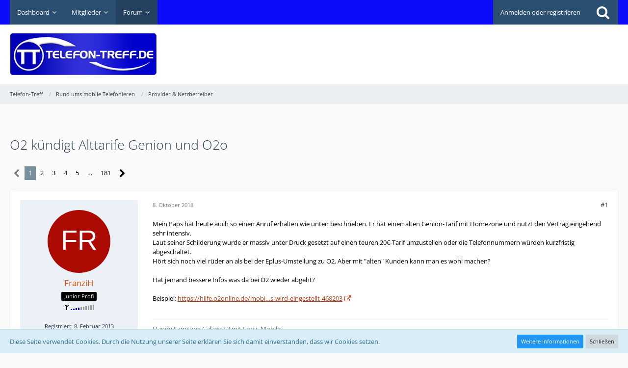

--- FILE ---
content_type: text/html; charset=UTF-8
request_url: https://www.telefon-treff.de/forum/thread/9754290-o2-k%C3%BCndigt-alttarife-genion-und-o2o/?postID=9754334
body_size: 24274
content:






<!DOCTYPE html>
<html dir="ltr" lang="de">

<head>
		
	<title>O2 kündigt Alttarife Genion und O2o  - Provider &amp; Netzbetreiber - Telefon-Treff</title>
	
	<meta charset="utf-8">
<meta name="viewport" content="width=device-width, initial-scale=1">
<meta name="format-detection" content="telephone=no">
<meta name="keywords" content="Handy, Smartphone, Tarif, Internet, mobile Daten, telefonieren, surfen, günstig, LTE, 5G">
<meta property="og:site_name" content="Telefon-Treff">
<meta property="og:title" content="O2 kündigt Alttarife Genion und O2o - Telefon-Treff">
<meta property="og:url" content="https://www.telefon-treff.de/forum/thread/9754290-o2-k%C3%BCndigt-alttarife-genion-und-o2o/">
<meta property="og:type" content="article">
<meta property="og:description" content="Mein Paps hat heute auch so einen Anruf erhalten wie unten beschrieben. Er hat einen alten Genion-Tarif mit Homezone und nutzt den Vertrag eingehend sehr intensiv.Laut seiner Schilderung wurde er massiv unter Druck gesetzt auf einen teuren 20€-Tarif…">
<meta name="description" content="Mein Paps hat heute auch so einen Anruf erhalten wie unten beschrieben. Er hat einen alten Genion-Tarif mit Homezone und nutzt den Vertrag eingehend sehr intensiv.Laut seiner Schilderung wurde er massiv unter Druck gesetzt auf einen teuren 20€-Tarif…">

<!-- Stylesheets -->
	
<link rel="stylesheet" type="text/css" href="https://www.telefon-treff.de/style/style-2.css?m=1767569499">


<script>
	var SID_ARG_2ND	= '';
	var WCF_PATH = 'https://www.telefon-treff.de/';
	var WSC_API_URL = 'https://www.telefon-treff.de/forum/';
	var SECURITY_TOKEN = '2692c51fb2d4eab5c5bb0f45e9ea0e84fee2765a';
	var LANGUAGE_ID = 1;
	var LANGUAGE_USE_INFORMAL_VARIANT = false;
	var TIME_NOW = 1769163111;
	var LAST_UPDATE_TIME = 1697292034;
	var URL_LEGACY_MODE = false;
	var ENABLE_DEBUG_MODE = false;
	var ENABLE_PRODUCTION_DEBUG_MODE = true;
	var ENABLE_DEVELOPER_TOOLS = false;
	var WSC_API_VERSION = 2019;
	
	var REACTION_TYPES = {"1":{"title":"Gef\u00e4llt mir","renderedIcon":"<img\n\tsrc=\"https:\/\/www.telefon-treff.de\/images\/reaction\/1-thumbsUp.svg\"\n\talt=\"Gef\u00e4llt mir\"\n\tclass=\"reactionType\"\n\tdata-reaction-type-id=\"1\"\n>","iconPath":"https:\/\/www.telefon-treff.de\/images\/reaction\/1-thumbsUp.svg","showOrder":1,"reactionTypeID":1,"isAssignable":1},"2":{"title":"Danke","renderedIcon":"<img\n\tsrc=\"https:\/\/www.telefon-treff.de\/images\/reaction\/thanks.svg\"\n\talt=\"Danke\"\n\tclass=\"reactionType\"\n\tdata-reaction-type-id=\"2\"\n>","iconPath":"https:\/\/www.telefon-treff.de\/images\/reaction\/thanks.svg","showOrder":2,"reactionTypeID":2,"isAssignable":1},"3":{"title":"Haha","renderedIcon":"<img\n\tsrc=\"https:\/\/www.telefon-treff.de\/images\/reaction\/haha.svg\"\n\talt=\"Haha\"\n\tclass=\"reactionType\"\n\tdata-reaction-type-id=\"3\"\n>","iconPath":"https:\/\/www.telefon-treff.de\/images\/reaction\/haha.svg","showOrder":3,"reactionTypeID":3,"isAssignable":1},"4":{"title":"Verwirrend","renderedIcon":"<img\n\tsrc=\"https:\/\/www.telefon-treff.de\/images\/reaction\/confused.svg\"\n\talt=\"Verwirrend\"\n\tclass=\"reactionType\"\n\tdata-reaction-type-id=\"4\"\n>","iconPath":"https:\/\/www.telefon-treff.de\/images\/reaction\/confused.svg","showOrder":4,"reactionTypeID":4,"isAssignable":1},"5":{"title":"Traurig","renderedIcon":"<img\n\tsrc=\"https:\/\/www.telefon-treff.de\/images\/reaction\/sad.svg\"\n\talt=\"Traurig\"\n\tclass=\"reactionType\"\n\tdata-reaction-type-id=\"5\"\n>","iconPath":"https:\/\/www.telefon-treff.de\/images\/reaction\/sad.svg","showOrder":5,"reactionTypeID":5,"isAssignable":1}};
	
	</script>

<script src="https://www.telefon-treff.de/js/WoltLabSuite.Core.min.js?v=1697292034"></script>
<script>
requirejs.config({
	baseUrl: 'https://www.telefon-treff.de/js', 
	urlArgs: 't=1697292034'
	
});

window.addEventListener('pageshow', function(event) {
	if (event.persisted) {
		window.location.reload();
	}
});

</script>
<!-- __scDerefererJS.tpl -->
    <!-- /__scDerefererJS.tpl -->
<noscript>
	<style>
		.jsOnly {
			display: none !important;
		}
		
		.noJsOnly {
			display: block !important;
		}
	</style>
</noscript>

<script type="application/ld+json">
{
"@context": "http://schema.org",
"@type": "WebSite",
"url": "https:\/\/www.telefon-treff.de\/forum\/",
"potentialAction": {
"@type": "SearchAction",
"target": "https:\/\/www.telefon-treff.de\/search\/?q={search_term_string}",
"query-input": "required name=search_term_string"
}
}
</script>

<script src="https://www.telefon-treff.de/js/WoltLabSuite.Forum.tiny.min.js?v=1697292034"></script>
<!-- Icons -->
<link rel="apple-touch-icon" sizes="180x180" href="https://www.telefon-treff.de/images/favicon/2.apple-touch-icon.png">
<link rel="manifest" href="https://www.telefon-treff.de/images/favicon/2.manifest.json">
<link rel="shortcut icon" href="https://www.telefon-treff.de/images/favicon/2.favicon.ico">
<meta name="msapplication-config" content="https://www.telefon-treff.de/images/favicon/2.browserconfig.xml">
<meta name="theme-color" content="#ffffff">

<link rel="canonical" href="https://www.telefon-treff.de/forum/thread/9754290-o2-k%C3%BCndigt-alttarife-genion-und-o2o/">
		
						<link rel="next" href="https://www.telefon-treff.de/forum/thread/9754290-o2-k%C3%BCndigt-alttarife-genion-und-o2o/?pageNo=2">
			
			
	            <script type='text/javascript'>
                 (function(){
                   var loc = window.location.href;
                   var dd = document.createElement('script');
                   dd.type = 'text/javascript'; dd.src = '//static.digidip.net/telefon-treff.js?loc=' + loc;
                   var s = document.getElementsByTagName('script')[0]; s.parentNode.insertBefore(dd, s);
                 })();
            </script>
			
			<script async type="text/javascript" src="//storage.googleapis.com/adtags/telefon-treff/QMAX_telefon-treff.de.js"></script>
	
</head>

<body id="tpl_wbb_thread"
	itemscope itemtype="http://schema.org/WebPage" itemid="https://www.telefon-treff.de/forum/thread/9754290-o2-k%C3%BCndigt-alttarife-genion-und-o2o/"	data-template="thread" data-application="wbb" data-page-id="55" data-page-identifier="com.woltlab.wbb.Thread"	data-board-id="31"	class=" mobileShowPaginationTop">

<a id="top"></a>

<div id="pageContainer" class="pageContainer">
	        <div id="scDerefererDialog" style="display: none">
            <p>Sie sind in Begriff, <strong>Telefon-Treff</strong> zu verlassen, um auf die folgende Adresse weitergeleitet zu werden:</p>
            <input type="text" class="long targetAddress" autocomplete="off" onclick="this.setSelectionRange(0, this.value.length)" readonly />
            <p class="redirectWarning">Bitte beachten Sie, dass wir für den Inhalt der Zielseite nicht verantwortlich sind und unsere Datenschutzbestimmungen dort keine Anwendung finden.</p>
            <div class="formSubmit">
                <a href="#" class="button buttonPrimary noDereferer" onclick="$('#scDerefererDialog').wcfDialog('close')">Weiter zum Link</a>
                <a class="button dialogCloseButton" onclick="$('#scDerefererDialog').wcfDialog('close')">Zurück zur Webseite</a>
            </div>
        </div>
    	
	<div id="pageHeaderContainer" class="pageHeaderContainer">
	<header id="pageHeader" class="pageHeader">
		<div id="pageHeaderPanel" class="pageHeaderPanel">
			<div class="layoutBoundary">
				<div class="box mainMenu" data-box-identifier="com.woltlab.wcf.MainMenu">
			
		
	<div class="boxContent">
		<nav aria-label="Hauptmenü">
	<ol class="boxMenu">
		
		
					<li class=" boxMenuHasChildren" data-identifier="com.woltlab.wcf.Dashboard">
				<a href="https://www.telefon-treff.de/dashboard/" class="boxMenuLink">
					<span class="boxMenuLinkTitle">Dashboard</span>
									</a>
				
				<ol class="boxMenuDepth1">				
									<li class="" data-identifier="com.woltlab.wcf.generic22">
				<a href="https://www.telefon-treff.de/?styleID=3" class="boxMenuLink">
					<span class="boxMenuLinkTitle">Dark Mode</span>
									</a>
				
				</li>				
									<li class="" data-identifier="com.woltlab.wcf.generic23">
				<a href="https://www.telefon-treff.de/?styleID=2" class="boxMenuLink">
					<span class="boxMenuLinkTitle">Standardansicht</span>
									</a>
				
				</li>				
									</ol></li>									<li class=" boxMenuHasChildren" data-identifier="com.woltlab.wcf.MembersList">
				<a href="https://www.telefon-treff.de/members-list/" class="boxMenuLink">
					<span class="boxMenuLinkTitle">Mitglieder</span>
									</a>
				
				<ol class="boxMenuDepth1">				
									<li class="" data-identifier="com.woltlab.wcf.RecentActivityList">
				<a href="https://www.telefon-treff.de/recent-activity-list/" class="boxMenuLink">
					<span class="boxMenuLinkTitle">Letzte Aktivitäten</span>
									</a>
				
				</li>				
									<li class="" data-identifier="com.woltlab.wcf.UsersOnlineList">
				<a href="https://www.telefon-treff.de/users-online-list/" class="boxMenuLink">
					<span class="boxMenuLinkTitle">Benutzer online</span>
									</a>
				
				</li>				
									<li class="" data-identifier="com.woltlab.wcf.Team">
				<a href="https://www.telefon-treff.de/team/" class="boxMenuLink">
					<span class="boxMenuLinkTitle">Team</span>
									</a>
				
				</li>				
									<li class="" data-identifier="com.woltlab.wcf.UserSearch">
				<a href="https://www.telefon-treff.de/user-search/" class="boxMenuLink">
					<span class="boxMenuLinkTitle">Mitgliedersuche</span>
									</a>
				
				</li>				
									<li class="" data-identifier="com.woltlab.wcf.generic21">
				<a href="https://www.telefon-treff.de/regeln/" class="boxMenuLink">
					<span class="boxMenuLinkTitle">Regeln</span>
									</a>
				
				</li>				
									</ol></li>									<li class="active boxMenuHasChildren" data-identifier="com.woltlab.wbb.BoardList">
				<a href="https://www.telefon-treff.de/forum/" class="boxMenuLink" aria-current="page">
					<span class="boxMenuLinkTitle">Forum</span>
									</a>
				
				<ol class="boxMenuDepth1">				
									<li class="" data-identifier="com.woltlab.wbb.UnresolvedThreadList">
				<a href="https://www.telefon-treff.de/forum/unresolved-thread-list/" class="boxMenuLink">
					<span class="boxMenuLinkTitle">Unerledigte Themen</span>
									</a>
				
				</li>				
									</ol></li>								
		
	</ol>
</nav>	</div>
</div>				
				<nav id="topMenu" class="userPanel">
		
	<ul class="userPanelItems">
												<!-- login box -->
				<li id="userLogin">
					<a class="loginLink" href="https://www.telefon-treff.de/login/">Anmelden oder registrieren</a>
					<div id="loginForm" class="loginForm" style="display: none">
						<form method="post" action="https://www.telefon-treff.de/login/">
							<section class="section loginFormLogin">
								<h2 class="sectionTitle">Anmeldung</h2>
								
								<dl>
									<dt><label for="username">Benutzername oder E-Mail-Adresse</label></dt>
									<dd>
										<input type="text" id="username" name="username" value="" required class="long" autocomplete="username">
									</dd>
								</dl>
								
								<dl>
									<dt><label for="password">Kennwort</label></dt>
									<dd>
										<input type="password" id="password" name="password" value="" class="long" autocomplete="current-password">
										<small><a href="https://www.telefon-treff.de/lost-password/">Kennwort vergessen</a></small>
									</dd>
								</dl>
								
																	<dl>
										<dt></dt>
										<dd>
											<label for="useCookies"><input type="checkbox" id="useCookies" name="useCookies" value="1" checked> Dauerhaft angemeldet bleiben</label>
										</dd>
									</dl>
																
								
								
								<div class="userLoginButtons">
									<input type="submit" value="Absenden" accesskey="s">
									<input type="hidden" name="url" value="/forum/thread/9754290-o2-k%C3%BCndigt-alttarife-genion-und-o2o/?postID=9754334">
									<input type="hidden" name="t" value="2692c51fb2d4eab5c5bb0f45e9ea0e84fee2765a">								</div>
							</section>
							
															<section class="section loginFormRegister">
									<h2 class="sectionTitle">Registrierung</h2>
									
									<p>Sie haben noch kein Benutzerkonto auf unserer Seite? <a href="https://www.telefon-treff.de/register/">Registrieren Sie sich kostenlos</a> und nehmen Sie an unserer Community teil!</p>
									
									<div class="userLoginButtons">
										<a href="https://www.telefon-treff.de/register/" class="button loginFormRegisterButton">Benutzerkonto erstellen</a>
									</div>
								</section>
														
							
						</form>
					</div>
					
					</li>
							
								
							
		<!-- page search -->
					<li class="jsOnly">
				<a href="#" id="userPanelSearchButton" class="jsTooltip" title="Suche"><span class="icon icon32 fa-search"></span> <span>Suche</span></a>
			</li>
			</ul>
</nav>
			</div>
		</div>
		
		<div id="pageHeaderFacade" class="pageHeaderFacade">
			<div class="layoutBoundary">
				<div id="pageHeaderLogo" class="pageHeaderLogo">
	<div class="wcfAdLocation wcfAdLocationLogo"><div><script async src="https://pagead2.googlesyndication.com/pagead/js/adsbygoogle.js"></script>
<!-- HeaderTop -->
<ins class="adsbygoogle"
     style="display:inline-block;width:728px;height:90px"
     data-ad-client="ca-pub-2155700005125567"
     data-ad-slot="8263806745"></ins>
<script>
     (adsbygoogle = window.adsbygoogle || []).push({});
</script></div></div>	
	<a href="https://www.telefon-treff.de/forum/">
		<img src="https://www.telefon-treff.de/images/styleLogo-e4418860637aee9cb7244818ef4af82b06e92c5b.jpg" alt="" class="pageHeaderLogoLarge" style="width: 300px;height: 100px">
		<img src="https://www.telefon-treff.de/images/styleLogo-mobile-e4418860637aee9cb7244818ef4af82b06e92c5b.jpg" alt="" class="pageHeaderLogoSmall">
		
		
	</a>
</div>
				
					

					
		
			
	
<div id="pageHeaderSearch" class="pageHeaderSearch">
	<form method="post" action="https://www.telefon-treff.de/search/">
		<div id="pageHeaderSearchInputContainer" class="pageHeaderSearchInputContainer">
			<div class="pageHeaderSearchType dropdown">
				<a href="#" class="button dropdownToggle"><span class="pageHeaderSearchTypeLabel">Dieses Thema</span></a>
				<ul class="dropdownMenu">
					<li><a href="#" data-extended-link="https://www.telefon-treff.de/search/" data-object-type="everywhere">Alles</a></li>
					<li class="dropdownDivider"></li>
					
											<li><a href="#" data-extended-link="https://www.telefon-treff.de/search/?types%5B%5D=com.woltlab.wbb.post" data-object-type="com.woltlab.wbb.post" data-parameters='{ "threadID": 9754290 }'>Dieses Thema</a></li>		<li><a href="#" data-extended-link="https://www.telefon-treff.de/search/?types%5B%5D=com.woltlab.wbb.post" data-object-type="com.woltlab.wbb.post" data-parameters='{ "boardIDs[]": 31 }'>Dieses Forum</a></li>
						
						<li class="dropdownDivider"></li>
					
					
																		<li><a href="#" data-extended-link="https://www.telefon-treff.de/search/?types%5B%5D=com.woltlab.wcf.article" data-object-type="com.woltlab.wcf.article">Artikel</a></li>
																								<li><a href="#" data-extended-link="https://www.telefon-treff.de/search/?types%5B%5D=com.woltlab.wcf.page" data-object-type="com.woltlab.wcf.page">Seiten</a></li>
																																			<li><a href="#" data-extended-link="https://www.telefon-treff.de/search/?types%5B%5D=com.woltlab.wbb.post" data-object-type="com.woltlab.wbb.post">Forum</a></li>
																
					<li class="dropdownDivider"></li>
					<li><a class="pageHeaderSearchExtendedLink" href="https://www.telefon-treff.de/search/">Erweiterte Suche</a></li>
				</ul>
			</div>
			
			<input type="search" name="q" id="pageHeaderSearchInput" class="pageHeaderSearchInput" placeholder="Suchbegriff eingeben" autocomplete="off" value="" required>
			
			<button class="pageHeaderSearchInputButton button" type="submit">
				<span class="icon icon16 fa-search pointer" title="Suche"></span>
			</button>
			
			<div id="pageHeaderSearchParameters"></div>
			
						
			<input type="hidden" name="t" value="2692c51fb2d4eab5c5bb0f45e9ea0e84fee2765a">		</div>
	</form>
</div>

	</div>
		</div>
		
		</header>
	
	
</div>
	
		<div class="pageNavigation powerSettings">
		<div class="layoutBoundary">
				<nav class="breadcrumbs" aria-label="Verlaufsnavigation">
		<ol itemprop="breadcrumb" itemscope itemtype="http://schema.org/BreadcrumbList">
			<li title="Telefon-Treff" itemprop="itemListElement" itemscope itemtype="http://schema.org/ListItem">
							<a href="https://www.telefon-treff.de/forum/" itemprop="item"><span itemprop="name">Telefon-Treff</span></a>
															<meta itemprop="position" content="1">
																					</li>
														
											<li title="Rund ums mobile Telefonieren" itemprop="itemListElement" itemscope itemtype="http://schema.org/ListItem">
							<a href="https://www.telefon-treff.de/forum/board/15-rund-ums-mobile-telefonieren/" itemprop="item"><span itemprop="name">Rund ums mobile Telefonieren</span></a>
															<meta itemprop="position" content="2">
																					</li>
														
											<li title="Provider &amp; Netzbetreiber" itemprop="itemListElement" itemscope itemtype="http://schema.org/ListItem">
							<a href="https://www.telefon-treff.de/forum/board/31-provider-netzbetreiber/" itemprop="item"><span itemprop="name">Provider &amp; Netzbetreiber</span></a>
															<meta itemprop="position" content="3">
																					</li>
		</ol>
	</nav>
		</div>
	</div>
	
	
	
	<div class="pageNavigation">
	<div class="layoutBoundary">
			<nav class="breadcrumbs" aria-label="Verlaufsnavigation">
		<ol itemprop="breadcrumb" itemscope itemtype="http://schema.org/BreadcrumbList">
			<li title="Telefon-Treff" itemprop="itemListElement" itemscope itemtype="http://schema.org/ListItem">
							<a href="https://www.telefon-treff.de/forum/" itemprop="item"><span itemprop="name">Telefon-Treff</span></a>
															<meta itemprop="position" content="1">
																					</li>
														
											<li title="Rund ums mobile Telefonieren" itemprop="itemListElement" itemscope itemtype="http://schema.org/ListItem">
							<a href="https://www.telefon-treff.de/forum/board/15-rund-ums-mobile-telefonieren/" itemprop="item"><span itemprop="name">Rund ums mobile Telefonieren</span></a>
															<meta itemprop="position" content="2">
																					</li>
														
											<li title="Provider &amp; Netzbetreiber" itemprop="itemListElement" itemscope itemtype="http://schema.org/ListItem">
							<a href="https://www.telefon-treff.de/forum/board/31-provider-netzbetreiber/" itemprop="item"><span itemprop="name">Provider &amp; Netzbetreiber</span></a>
															<meta itemprop="position" content="3">
																					</li>
		</ol>
	</nav>
		
				<ul class="pageNavigationIcons jsPageNavigationIcons">
			<li class="jsOnly sidebarCollapseListItem">
		<a href="javascript:void" class="jsSidebarCollapseButton jsTooltip" title="Seitenleiste auf- und zuklappen">
			<span class="icon icon16 fa-chevron-right"></span>
			<span class="invisible">Seitenleiste auf- und zuklappen</span>
		</a>
	</li>
	
	</ul>
		
	</div>
</div>
	
	
	
	<section id="main" class="main" role="main">
		<div class="layoutBoundary">
			
			
			<div id="content" class="content">
				<div class="wcfAdLocation wcfAdLocationHeaderContent"><div><!-- Beginning Async AdSlot 3 for Ad unit Fa._Karsten_Muenz/telefon-treff.de  ### size: [[728,90],[300,250]] -->
<!-- Adslot's refresh function: googletag.pubads().refresh([gptadslots[3]]) -->
<div id='div-gpt-ad-943787817041940057-3'>
</div>
<!-- End AdSlot 3 --></div></div>				
																<header class="contentHeader messageGroupContentHeader wbbThread" data-thread-id="9754290" data-is-link="0">
		<div class="contentHeaderIcon">
			<img src="[data-uri]" width="64" height="64" alt="" class="userAvatarImage">			
									
		</div>
		
		<div class="contentHeaderTitle">
			<h1 class="contentTitle">O2 kündigt Alttarife Genion und O2o</h1>
			<ul class="inlineList contentHeaderMetaData">
				
				
								
				<li>
					<span class="icon icon16 fa-user"></span>
											<a href="https://www.telefon-treff.de/user/207135-franzih/" class="userLink" data-user-id="207135">FranziH</a>
									</li>
				
				<li>
					<span class="icon icon16 fa-clock-o"></span>
					<a href="https://www.telefon-treff.de/forum/thread/9754290-o2-k%C3%BCndigt-alttarife-genion-und-o2o/"><time datetime="2018-10-08T23:50:30+02:00" class="datetime" data-timestamp="1539035430" data-date="8. Oktober 2018" data-time="23:50" data-offset="7200">8. Oktober 2018</time></a>
				</li>
				
								
								
				
			</ul>
		</div>
		
		
	</header>
													
				
				
				

	<div class="paginationTop">
		<nav class="pagination" data-link="https://www.telefon-treff.de/forum/thread/9754290-o2-k%C3%BCndigt-alttarife-genion-und-o2o/?pageNo=%d" data-pages="181">
<ul>
<li class="skip disabled"><span class="icon icon24 fa-chevron-left"></span></li>
<li class="active"><span>1</span><span class="invisible">Seite 1 von 181</span></li>
<li><a href="https://www.telefon-treff.de/forum/thread/9754290-o2-k%C3%BCndigt-alttarife-genion-und-o2o/?pageNo=2" title="Seite 2">2</a></li>
<li><a href="https://www.telefon-treff.de/forum/thread/9754290-o2-k%C3%BCndigt-alttarife-genion-und-o2o/?pageNo=3" title="Seite 3">3</a></li>
<li><a href="https://www.telefon-treff.de/forum/thread/9754290-o2-k%C3%BCndigt-alttarife-genion-und-o2o/?pageNo=4" title="Seite 4">4</a></li>
<li><a href="https://www.telefon-treff.de/forum/thread/9754290-o2-k%C3%BCndigt-alttarife-genion-und-o2o/?pageNo=5" title="Seite 5">5</a></li>
<li class="jumpTo"><a title="Gehe zu Seite" class="jsTooltip">…</a></li>
<li><a href="https://www.telefon-treff.de/forum/thread/9754290-o2-k%C3%BCndigt-alttarife-genion-und-o2o/?pageNo=181" title="Seite 181">181</a></li>
<li class="skip"><a href="https://www.telefon-treff.de/forum/thread/9754290-o2-k%C3%BCndigt-alttarife-genion-und-o2o/?pageNo=2" title="Nächste Seite" class="icon icon24 fa-chevron-right jsTooltip" rel="next"></a></li>
</ul></nav>
	</div>


	<div class="section">
		<ul class="wbbThreadPostList messageList jsClipboardContainer" data-type="com.woltlab.wbb.post">
													
						
		
			
		
	
	
			<li id="post9754290" class="anchorFixedHeader messageGroupStarter">
			<article class="wbbPost message messageSidebarOrientationLeft jsClipboardObject jsMessage userOnlineGroupMarking3"
				data-post-id="9754290" data-can-edit="0" data-can-edit-inline="0"
								data-object-id="9754290" data-object-type="com.woltlab.wbb.likeablePost" data-user-id="207135"								itemid="https://www.telefon-treff.de/forum/thread/9754290-o2-k%C3%BCndigt-alttarife-genion-und-o2o/?postID=9754290#post9754290" itemscope itemtype="http://schema.org/DiscussionForumPosting"
			>
				
				<meta itemprop="dateCreated" content="2018-10-08T23:50:30+02:00">
									<meta itemprop="headline" content="O2 kündigt Alttarife Genion und O2o">
									
					 
	
<aside role="presentation" class="messageSidebar member" itemprop="author" itemscope itemtype="http://schema.org/Person">
	<div class="messageAuthor">
		
		
								
							<div class="userAvatar">
					<a href="https://www.telefon-treff.de/user/207135-franzih/" aria-hidden="true"><img src="[data-uri]" width="128" height="128" alt="" class="userAvatarImage"></a>
					
									</div>
						
			<div class="messageAuthorContainer">
				<a href="https://www.telefon-treff.de/user/207135-franzih/" class="username userLink" data-user-id="207135" itemprop="url">
					<span itemprop="name">FranziH</span>
				</a>
														
					
							</div>
			
												<div class="userTitle">
						<span class="badge userTitleBadge none">Junior Profi</span>
					</div>
				
				
									<div class="userRank"><img src="/images/stars/user_04.gif" alt=""></div>
							
						</div>
	
				<div class="userCredits">
					<p><small>Registriert: 8. Februar 2013</small></p>
			</div>
		
									<div class="userCredits">
					<dl class="plain dataList">
						<dt><a href="https://www.telefon-treff.de/user/207135-franzih/#likes" class="jsTooltip" title="Erhaltene Reaktionen von FranziH">Reaktionen</a></dt>
								<dd>1</dd>
														
														
														
														
								<dt><a href="https://www.telefon-treff.de/forum/user-post-list/207135-franzih/" title="Beiträge von FranziH" class="jsTooltip">Beiträge</a></dt>
	<dd>408</dd>
					</dl>
				</div>
			
				
		
	</aside>
				
				<div class="messageContent">
					<header class="messageHeader">
						<div class="messageHeaderBox">
							<ul class="messageHeaderMetaData">
								<li><a href="https://www.telefon-treff.de/forum/thread/9754290-o2-k%C3%BCndigt-alttarife-genion-und-o2o/?postID=9754290#post9754290" class="permalink messagePublicationTime"><time datetime="2018-10-08T23:50:30+02:00" class="datetime" data-timestamp="1539035430" data-date="8. Oktober 2018" data-time="23:50" data-offset="7200">8. Oktober 2018</time></a></li>
								
								
							</ul>
							
							<ul class="messageStatus">
																																								
								
							</ul>
						</div>
						
						<ul class="messageQuickOptions">
															
														
															<li><a href="https://www.telefon-treff.de/forum/thread/9754290-o2-k%C3%BCndigt-alttarife-genion-und-o2o/?postID=9754290#post9754290" class="jsTooltip jsButtonShare" title="Teilen" data-link-title="O2 kündigt Alttarife Genion und O2o">#1</a></li>
														
														
							
						</ul>
						
						
					</header>
					
					<div class="messageBody">
												
												
						
						
						<div class="messageText" itemprop="text">
																													
							<p>Mein Paps hat heute auch so einen Anruf erhalten wie unten beschrieben. Er hat einen alten Genion-Tarif mit Homezone und nutzt den Vertrag eingehend sehr intensiv.<br>Laut seiner Schilderung wurde er massiv unter Druck gesetzt auf einen teuren 20€-Tarif umzustellen oder die Telefonnummern würden kurzfristig abgeschaltet.<br>Hört sich noch viel rüder an als bei der Eplus-Umstellung zu O2. Aber mit "alten" Kunden kann man es wohl machen?</p><p><br></p><p>Hat jemand bessere Infos was da bei O2 wieder abgeht?</p><p><br></p><p>Beispiel: <a href="https://hilfe.o2online.de/mobilfunk-vertrag-tarife-15/o2-genion-s-wird-eingestellt-468203" class="externalURL" target="_blank" rel="nofollow noopener noreferrer">https://hilfe.o2online.de/mobi…s-wird-eingestellt-468203</a></p>						</div>
						
						
					</div>
					
					<footer class="messageFooter">
												
													<div class="messageSignature">
								<div><p>Handy Samsung Galaxy S3 mit Fonic-Mobile, <br>Phablet mit Netzclub 100<br>Nokia N97 mit D1</p></div>
							</div>
												
						
						
						<div class="messageFooterNotes">
														
														
														
														
							
						</div>
						
						<div class="messageFooterGroup">
							
															        	<a href="#" class="reactionSummaryList jsOnly jsTooltip" data-object-type="com.woltlab.wbb.likeablePost" data-object-id="9754290" title="Reaktionen auflisten" style="display: none;">
			</a>
							
							<ul class="messageFooterButtonsExtra buttonList smallButtons jsMobileNavigationExtra">
																																
							</ul>
							
							<ul class="messageFooterButtons buttonList smallButtons jsMobileNavigation">
																																															</ul>
						</div>

						
					</footer>
				</div>
			</article>
		</li>
		
	
	
										<li>
					<div class="wcfAdLocation wbbAdLocationPostList wbbAdLocationAfter1stPost"><div><script async src="https://pagead2.googlesyndication.com/pagead/js/adsbygoogle.js"></script>
<!-- Horinzontal1 -->
<ins class="adsbygoogle"
     style="display:block"
     data-ad-client="ca-pub-2155700005125567"
     data-ad-slot="1884093048"
     data-ad-format="auto"
     data-full-width-responsive="true"></ins>
<script>
     (adsbygoogle = window.adsbygoogle || []).push({});
</script></div></div>
				</li>
			
				
					
								
		
			
		
	
	
			<li id="post9754298" class="anchorFixedHeader">
			<article class="wbbPost message messageSidebarOrientationLeft jsClipboardObject jsMessage userOnlineGroupMarking3"
				data-post-id="9754298" data-can-edit="0" data-can-edit-inline="0"
								data-object-id="9754298" data-object-type="com.woltlab.wbb.likeablePost" data-user-id="983"								itemid="https://www.telefon-treff.de/forum/thread/9754290-o2-k%C3%BCndigt-alttarife-genion-und-o2o/?postID=9754298#post9754298" itemscope itemtype="http://schema.org/DiscussionForumPosting"
			>
				
				<meta itemprop="dateCreated" content="2018-10-09T03:22:00+02:00">
									
				
<aside role="presentation" class="messageSidebar member" itemprop="author" itemscope itemtype="http://schema.org/Person">
	<div class="messageAuthor">
		
		
								
							<div class="userAvatar">
					<a href="https://www.telefon-treff.de/user/983-anja-terchova/" aria-hidden="true"><img src="[data-uri]" width="128" height="128" alt="" class="userAvatarImage"></a>
					
									</div>
						
			<div class="messageAuthorContainer">
				<a href="https://www.telefon-treff.de/user/983-anja-terchova/" class="username userLink" data-user-id="983" itemprop="url">
					<span itemprop="name">Anja Terchova</span>
				</a>
									<span class="icon icon16 fa-lock jsTooltip jsUserBanned" title="Der Benutzer Anja Terchova wurde gesperrt."></span>					
					
							</div>
			
												<div class="userTitle">
						<span class="badge userTitleBadge none">Lebenslänglich</span>
					</div>
				
				
									<div class="userRank"><img src="/images/stars/user_10.gif" alt=""></div>
							
						</div>
	
				<div class="userCredits">
					<p><small>Registriert: 2. Juni 2002</small></p>
			</div>
		
									<div class="userCredits">
					<dl class="plain dataList">
						<dt><a href="https://www.telefon-treff.de/forum/user-post-list/983-anja-terchova/" title="Beiträge von Anja Terchova" class="jsTooltip">Beiträge</a></dt>
	<dd>18.780</dd>
					</dl>
				</div>
			
				
		
	</aside>
				
				<div class="messageContent">
					<header class="messageHeader">
						<div class="messageHeaderBox">
							<ul class="messageHeaderMetaData">
								<li><a href="https://www.telefon-treff.de/forum/thread/9754290-o2-k%C3%BCndigt-alttarife-genion-und-o2o/?postID=9754298#post9754298" class="permalink messagePublicationTime"><time datetime="2018-10-09T03:22:00+02:00" class="datetime" data-timestamp="1539048120" data-date="9. Oktober 2018" data-time="03:22" data-offset="7200">9. Oktober 2018</time></a></li>
								
								
							</ul>
							
							<ul class="messageStatus">
																																								
								
							</ul>
						</div>
						
						<ul class="messageQuickOptions">
															
														
															<li><a href="https://www.telefon-treff.de/forum/thread/9754290-o2-k%C3%BCndigt-alttarife-genion-und-o2o/?postID=9754298#post9754298" class="jsTooltip jsButtonShare" title="Teilen" data-link-title="O2 kündigt Alttarife Genion und O2o">#2</a></li>
														
														
							
						</ul>
						
						
					</header>
					
					<div class="messageBody">
												
												
						
						
						<div class="messageText" itemprop="text">
														
							<p>Klingt eher nach einem Abzockversuch eines dubiosen Vertriebspartners.</p><p><br></p><p>Ich wuerde zwar nicht ausschliessen das o2 mal die Genion / Mobile Flat und o Tarife einstampft, aber denke in dem Fall wuerde o2 dann schon ein vernuenftiges VVL Angebot machen, wie z.B. einen o2 Free S Boost fuer 7,99€.</p>						</div>
						
						
					</div>
					
					<footer class="messageFooter">
												
												
						
						
						<div class="messageFooterNotes">
														
														
														
														
							
						</div>
						
						<div class="messageFooterGroup">
							
															        	<a href="#" class="reactionSummaryList jsOnly jsTooltip" data-object-type="com.woltlab.wbb.likeablePost" data-object-id="9754298" title="Reaktionen auflisten" style="display: none;">
			</a>
							
							<ul class="messageFooterButtonsExtra buttonList smallButtons jsMobileNavigationExtra">
																																
							</ul>
							
							<ul class="messageFooterButtons buttonList smallButtons jsMobileNavigation">
																																															</ul>
						</div>

						
					</footer>
				</div>
			</article>
		</li>
		
	
	
										
						
						
						
							
					
								
		
			
		
	
	
			<li id="post9754302" class="anchorFixedHeader">
			<article class="wbbPost message messageSidebarOrientationLeft jsClipboardObject jsMessage userOnlineGroupMarking3"
				data-post-id="9754302" data-can-edit="0" data-can-edit-inline="0"
								data-object-id="9754302" data-object-type="com.woltlab.wbb.likeablePost" data-user-id="221707"								itemid="https://www.telefon-treff.de/forum/thread/9754290-o2-k%C3%BCndigt-alttarife-genion-und-o2o/?postID=9754302#post9754302" itemscope itemtype="http://schema.org/DiscussionForumPosting"
			>
				
				<meta itemprop="dateCreated" content="2018-10-09T06:10:51+02:00">
									
				
<aside role="presentation" class="messageSidebar member" itemprop="author" itemscope itemtype="http://schema.org/Person">
	<div class="messageAuthor">
		
		
								
							<div class="userAvatar">
					<a href="https://www.telefon-treff.de/user/221707-dus-tim/" aria-hidden="true"><img src="[data-uri]" width="128" height="128" alt="" class="userAvatarImage"></a>
					
									</div>
						
			<div class="messageAuthorContainer">
				<a href="https://www.telefon-treff.de/user/221707-dus-tim/" class="username userLink" data-user-id="221707" itemprop="url">
					<span itemprop="name">DUS-Tim</span>
				</a>
														
					
							</div>
			
												<div class="userTitle">
						<span class="badge userTitleBadge none">Senior Profi</span>
					</div>
				
				
									<div class="userRank"><img src="/images/stars/user_06.gif" alt=""></div>
							
						</div>
	
				<div class="userCredits">
					<p><small>Registriert: 25. Juni 2017</small></p>
			</div>
		
									<div class="userCredits">
					<dl class="plain dataList">
						<dt><a href="https://www.telefon-treff.de/user/221707-dus-tim/#likes" class="jsTooltip" title="Erhaltene Reaktionen von DUS-Tim">Reaktionen</a></dt>
								<dd>499</dd>
														
														
														
														
								<dt><a href="https://www.telefon-treff.de/forum/user-post-list/221707-dus-tim/" title="Beiträge von DUS-Tim" class="jsTooltip">Beiträge</a></dt>
	<dd>1.238</dd>
					</dl>
				</div>
			
				
		
	</aside>
				
				<div class="messageContent">
					<header class="messageHeader">
						<div class="messageHeaderBox">
							<ul class="messageHeaderMetaData">
								<li><a href="https://www.telefon-treff.de/forum/thread/9754290-o2-k%C3%BCndigt-alttarife-genion-und-o2o/?postID=9754302#post9754302" class="permalink messagePublicationTime"><time datetime="2018-10-09T06:10:51+02:00" class="datetime" data-timestamp="1539058251" data-date="9. Oktober 2018" data-time="06:10" data-offset="7200">9. Oktober 2018</time></a></li>
								
								
							</ul>
							
							<ul class="messageStatus">
																																								
								
							</ul>
						</div>
						
						<ul class="messageQuickOptions">
															
														
															<li><a href="https://www.telefon-treff.de/forum/thread/9754290-o2-k%C3%BCndigt-alttarife-genion-und-o2o/?postID=9754302#post9754302" class="jsTooltip jsButtonShare" title="Teilen" data-link-title="O2 kündigt Alttarife Genion und O2o">#3</a></li>
														
														
							
						</ul>
						
						
					</header>
					
					<div class="messageBody">
												
												
						
						
						<div class="messageText" itemprop="text">
														
							<p>Bevor nichts schriftliches kommt, wäre ich da sehr entspannt.</p>						</div>
						
						
					</div>
					
					<footer class="messageFooter">
												
													<div class="messageSignature">
								<div><p>Handy: iPhone 15 Pro Max / Samsung Galaxy A54<br>Mobilfunk: Telekom Business Mobil EINS 100<br>Festnetz: o2 My Home M</p></div>
							</div>
												
						
						
						<div class="messageFooterNotes">
														
														
														
														
							
						</div>
						
						<div class="messageFooterGroup">
							
															        	<a href="#" class="reactionSummaryList jsOnly jsTooltip" data-object-type="com.woltlab.wbb.likeablePost" data-object-id="9754302" title="Reaktionen auflisten" style="display: none;">
			</a>
							
							<ul class="messageFooterButtonsExtra buttonList smallButtons jsMobileNavigationExtra">
																																
							</ul>
							
							<ul class="messageFooterButtons buttonList smallButtons jsMobileNavigation">
																																															</ul>
						</div>

						
					</footer>
				</div>
			</article>
		</li>
		
	
	
									
							
						
						
							
					
								
		
			
		
	
	
			<li id="post9754322" class="anchorFixedHeader">
			<article class="wbbPost message messageSidebarOrientationLeft jsClipboardObject jsMessage"
				data-post-id="9754322" data-can-edit="0" data-can-edit-inline="0"
								data-object-id="9754322" data-object-type="com.woltlab.wbb.likeablePost" data-user-id=""								itemid="https://www.telefon-treff.de/forum/thread/9754290-o2-k%C3%BCndigt-alttarife-genion-und-o2o/?postID=9754322#post9754322" itemscope itemtype="http://schema.org/DiscussionForumPosting"
			>
				
				<meta itemprop="dateCreated" content="2018-10-09T09:03:41+02:00">
									
				
<aside role="presentation" class="messageSidebar guest" itemprop="author" itemscope itemtype="http://schema.org/Person">
	<div class="messageAuthor">
		
		
					<div class="userAvatar">
				<span><img src="[data-uri]" width="128" height="128" alt="" class="userAvatarImage"></span>
			</div>
			
			<div class="messageAuthorContainer">
									<span class="username" itemprop="name">Gast</span>
								
				
			</div>
			
			<div class="userTitle">
				<span class="badge">Gast</span>
			</div>
			</div>
	
				<div class="userCredits">
			</div>
		
				
		
	</aside>
				
				<div class="messageContent">
					<header class="messageHeader">
						<div class="messageHeaderBox">
							<ul class="messageHeaderMetaData">
								<li><a href="https://www.telefon-treff.de/forum/thread/9754290-o2-k%C3%BCndigt-alttarife-genion-und-o2o/?postID=9754322#post9754322" class="permalink messagePublicationTime"><time datetime="2018-10-09T09:03:41+02:00" class="datetime" data-timestamp="1539068621" data-date="9. Oktober 2018" data-time="09:03" data-offset="7200">9. Oktober 2018</time></a></li>
								
								
							</ul>
							
							<ul class="messageStatus">
																																								
								
							</ul>
						</div>
						
						<ul class="messageQuickOptions">
															
														
															<li><a href="https://www.telefon-treff.de/forum/thread/9754290-o2-k%C3%BCndigt-alttarife-genion-und-o2o/?postID=9754322#post9754322" class="jsTooltip jsButtonShare" title="Teilen" data-link-title="O2 kündigt Alttarife Genion und O2o">#4</a></li>
														
														
							
						</ul>
						
						
					</header>
					
					<div class="messageBody">
												
												
						
						
						<div class="messageText" itemprop="text">
														
							<blockquote class="quoteBox collapsibleBbcode jsCollapsibleBbcode" cite="https://www.telefon-treff.de/forum/index.php?thread/&amp;postID=9754302#post9754302">
	<div class="quoteBoxIcon">
					<a href="https://www.telefon-treff.de/user/221707-dus-tim/" class="userLink" data-user-id="221707" aria-hidden="true"><img src="[data-uri]" width="64" height="64" alt="" class="userAvatarImage"></a>
			</div>
	
	<div class="quoteBoxTitle">
		<span class="quoteBoxTitle">
												<a href="https://www.telefon-treff.de/forum/index.php?thread/&postID=9754302#post9754302">Zitat von DUS-Tim</a>
									</span>
	</div>
	
	<div class="quoteBoxContent">
		<p>Bevor nichts schriftliches kommt, wäre ich da sehr entspannt.</p>
	</div>
	
	</blockquote><p><br>Ich würde es TEF zutrauen, dass sie den Vertrag einfach so abschalten. Es gibt einfach bei TEF kaum noch gute Leute.</p><p><br></p><p>Der Threaderöffner könnte einfach nachschauen, welches Vertragsende online vermerkt ist, und dann reagieren. Oder seine Nummern sofort umziehen.</p><p><br></p><p>Und natürlich muss TEF den alten Vertrag schriftlich und fristgemäß kündigen. Wenn TEF hier Ärger macht, hat TEF vor Gericht schlechte Karten. Den Aufwand würde ich aber vermeiden. Erst recht bei einem eingehend sehr gut genutzten Vertrag.</p>						</div>
						
						
					</div>
					
					<footer class="messageFooter">
												
												
						
						
						<div class="messageFooterNotes">
														
														
														
														
							
						</div>
						
						<div class="messageFooterGroup">
							
															        	<a href="#" class="reactionSummaryList jsOnly jsTooltip" data-object-type="com.woltlab.wbb.likeablePost" data-object-id="9754322" title="Reaktionen auflisten" style="display: none;">
			</a>
							
							<ul class="messageFooterButtonsExtra buttonList smallButtons jsMobileNavigationExtra">
																																
							</ul>
							
							<ul class="messageFooterButtons buttonList smallButtons jsMobileNavigation">
																																															</ul>
						</div>

						
					</footer>
				</div>
			</article>
		</li>
		
	
	
										
						
						
						
							
					
								
		
			
		
	
	
			<li id="post9754323" class="anchorFixedHeader">
			<article class="wbbPost message messageSidebarOrientationLeft jsClipboardObject jsMessage userOnlineGroupMarking3"
				data-post-id="9754323" data-can-edit="0" data-can-edit-inline="0"
								data-object-id="9754323" data-object-type="com.woltlab.wbb.likeablePost" data-user-id="36744"								itemid="https://www.telefon-treff.de/forum/thread/9754290-o2-k%C3%BCndigt-alttarife-genion-und-o2o/?postID=9754323#post9754323" itemscope itemtype="http://schema.org/DiscussionForumPosting"
			>
				
				<meta itemprop="dateCreated" content="2018-10-09T09:06:13+02:00">
									
				
<aside role="presentation" class="messageSidebar member" itemprop="author" itemscope itemtype="http://schema.org/Person">
	<div class="messageAuthor">
		
		
								
							<div class="userAvatar">
					<a href="https://www.telefon-treff.de/user/36744-hallenser1/" aria-hidden="true"><img src="[data-uri]" width="128" height="128" alt="" class="userAvatarImage"></a>
					
									</div>
						
			<div class="messageAuthorContainer">
				<a href="https://www.telefon-treff.de/user/36744-hallenser1/" class="username userLink" data-user-id="36744" itemprop="url">
					<span itemprop="name">Hallenser1</span>
				</a>
														
					
							</div>
			
												<div class="userTitle">
						<span class="badge userTitleBadge none">Lebenslänglich</span>
					</div>
				
				
									<div class="userRank"><img src="/images/stars/user_10.gif" alt=""></div>
							
						</div>
	
				<div class="userCredits">
					<p><small>Registriert: 11. Juni 2004</small></p>
			</div>
		
									<div class="userCredits">
					<dl class="plain dataList">
						<dt><a href="https://www.telefon-treff.de/user/36744-hallenser1/#likes" class="jsTooltip" title="Erhaltene Reaktionen von Hallenser1">Reaktionen</a></dt>
								<dd>655</dd>
														
														
														
														
								<dt><a href="https://www.telefon-treff.de/forum/user-post-list/36744-hallenser1/" title="Beiträge von Hallenser1" class="jsTooltip">Beiträge</a></dt>
	<dd>10.689</dd>
					</dl>
				</div>
			
				
		
	</aside>
				
				<div class="messageContent">
					<header class="messageHeader">
						<div class="messageHeaderBox">
							<ul class="messageHeaderMetaData">
								<li><a href="https://www.telefon-treff.de/forum/thread/9754290-o2-k%C3%BCndigt-alttarife-genion-und-o2o/?postID=9754323#post9754323" class="permalink messagePublicationTime"><time datetime="2018-10-09T09:06:13+02:00" class="datetime" data-timestamp="1539068773" data-date="9. Oktober 2018" data-time="09:06" data-offset="7200">9. Oktober 2018</time></a></li>
								
								
							</ul>
							
							<ul class="messageStatus">
																																								
								
							</ul>
						</div>
						
						<ul class="messageQuickOptions">
															
														
															<li><a href="https://www.telefon-treff.de/forum/thread/9754290-o2-k%C3%BCndigt-alttarife-genion-und-o2o/?postID=9754323#post9754323" class="jsTooltip jsButtonShare" title="Teilen" data-link-title="O2 kündigt Alttarife Genion und O2o">#5</a></li>
														
														
							
						</ul>
						
						
					</header>
					
					<div class="messageBody">
												
												
						
						
						<div class="messageText" itemprop="text">
														
							<p>Angedroht hatte es Telefonica ja schon im laufe des Jahres...Offenbar geht es nun richtig los.</p><p><br></p><p><a href="https://www.mobilfunk-talk.de/news/249014-telefonica-o2-alttarife/" class="externalURL" target="_blank" rel="nofollow noopener noreferrer">https://www.mobilfunk-talk.de/…-telefonica-o2-alttarife/</a></p>						</div>
						
						
					</div>
					
					<footer class="messageFooter">
												
												
						
						
						<div class="messageFooterNotes">
														
														
														
														
							
						</div>
						
						<div class="messageFooterGroup">
							
															        	<a href="#" class="reactionSummaryList jsOnly jsTooltip" data-object-type="com.woltlab.wbb.likeablePost" data-object-id="9754323" title="Reaktionen auflisten" style="display: none;">
			</a>
							
							<ul class="messageFooterButtonsExtra buttonList smallButtons jsMobileNavigationExtra">
																																
							</ul>
							
							<ul class="messageFooterButtons buttonList smallButtons jsMobileNavigation">
																																															</ul>
						</div>

						
					</footer>
				</div>
			</article>
		</li>
		
	
	
									
						
							
						
							
					
								
		
			
		
	
	
			<li id="post9754324" class="anchorFixedHeader">
			<article class="wbbPost message messageSidebarOrientationLeft jsClipboardObject jsMessage userOnlineGroupMarking3"
				data-post-id="9754324" data-can-edit="0" data-can-edit-inline="0"
								data-object-id="9754324" data-object-type="com.woltlab.wbb.likeablePost" data-user-id="222693"								itemid="https://www.telefon-treff.de/forum/thread/9754290-o2-k%C3%BCndigt-alttarife-genion-und-o2o/?postID=9754324#post9754324" itemscope itemtype="http://schema.org/DiscussionForumPosting"
			>
				
				<meta itemprop="dateCreated" content="2018-10-09T09:17:03+02:00">
									
				
<aside role="presentation" class="messageSidebar member" itemprop="author" itemscope itemtype="http://schema.org/Person">
	<div class="messageAuthor">
		
		
								
							<div class="userAvatar">
					<a href="https://www.telefon-treff.de/user/222693-01833/" aria-hidden="true"><img src="[data-uri]" width="128" height="128" alt="" class="userAvatarImage"></a>
					
									</div>
						
			<div class="messageAuthorContainer">
				<a href="https://www.telefon-treff.de/user/222693-01833/" class="username userLink" data-user-id="222693" itemprop="url">
					<span itemprop="name">01833</span>
				</a>
														
					
							</div>
			
												<div class="userTitle">
						<span class="badge userTitleBadge">Profi</span>
					</div>
				
				
									<div class="userRank"><img src="/images/stars/user_05.gif" alt=""></div>
							
						</div>
	
				<div class="userCredits">
					<p><small>Registriert: 22. März 2018</small></p>
			</div>
		
									<div class="userCredits">
					<dl class="plain dataList">
						<dt><a href="https://www.telefon-treff.de/forum/user-post-list/222693-01833/" title="Beiträge von 01833" class="jsTooltip">Beiträge</a></dt>
	<dd>654</dd>
					</dl>
				</div>
			
				
		
	</aside>
				
				<div class="messageContent">
					<header class="messageHeader">
						<div class="messageHeaderBox">
							<ul class="messageHeaderMetaData">
								<li><a href="https://www.telefon-treff.de/forum/thread/9754290-o2-k%C3%BCndigt-alttarife-genion-und-o2o/?postID=9754324#post9754324" class="permalink messagePublicationTime"><time datetime="2018-10-09T09:17:03+02:00" class="datetime" data-timestamp="1539069423" data-date="9. Oktober 2018" data-time="09:17" data-offset="7200">9. Oktober 2018</time></a></li>
								
								
							</ul>
							
							<ul class="messageStatus">
																																								
								
							</ul>
						</div>
						
						<ul class="messageQuickOptions">
															
														
															<li><a href="https://www.telefon-treff.de/forum/thread/9754290-o2-k%C3%BCndigt-alttarife-genion-und-o2o/?postID=9754324#post9754324" class="jsTooltip jsButtonShare" title="Teilen" data-link-title="O2 kündigt Alttarife Genion und O2o">#6</a></li>
														
														
							
						</ul>
						
						
					</header>
					
					<div class="messageBody">
												
												
						
						
						<div class="messageText" itemprop="text">
														
							<blockquote class="quoteBox collapsibleBbcode jsCollapsibleBbcode" cite="https://www.telefon-treff.de/forum/index.php?thread/&amp;postID=9754323#post9754323">
	<div class="quoteBoxIcon">
					<a href="https://www.telefon-treff.de/user/36744-hallenser1/" class="userLink" data-user-id="36744" aria-hidden="true"><img src="[data-uri]" width="64" height="64" alt="" class="userAvatarImage"></a>
			</div>
	
	<div class="quoteBoxTitle">
		<span class="quoteBoxTitle">
												<a href="https://www.telefon-treff.de/forum/index.php?thread/&postID=9754323#post9754323">Zitat von Hallenser1</a>
									</span>
	</div>
	
	<div class="quoteBoxContent">
		<p>Angedroht hatte es Telefonica ja schon im laufe des Jahres...Offenbar geht es nun richtig los.</p><p><br></p><p><a href="https://www.mobilfunk-talk.de/news/249014-telefonica-o2-alttarife/" class="externalURL" target="_blank" rel="nofollow noopener noreferrer">https://www.mobilfunk-talk.de/…-telefonica-o2-alttarife/</a></p>
	</div>
	
	</blockquote><p><br></p><p>Da o2 die Abrechnung mit mechanischen Rechenmaschinen ausführt, ist es nur logisch, wenn man so weit wie möglich die Tarife vereinfacht. Jede Option bedeutet ein zusätzliches Zahnradpaar. Und jeder zusätzliche Tarif ergo ein komplett separates Getriebe, angebaut an die ohnehin schon komplizierte Abrechnungsmechanik.</p><p><br></p><p>Spaß beiseite: Verträge sind einzuhalten. Beidseitig. Entsprechend besteht aber auch beidseitig die Möglichkeit Verträge fristgemäß zu kündigen. So ist das nun mal...</p>						</div>
						
						
					</div>
					
					<footer class="messageFooter">
												
													<div class="messageSignature">
								<div><p>Menschen neigen dazu, aus der Vergangenheit in die Zukunft zu extrapolieren. Deshalb sollte man kaufen, wenn alle verkaufen und umgekehrt.</p></div>
							</div>
												
						
						
						<div class="messageFooterNotes">
														
														
														
														
							
						</div>
						
						<div class="messageFooterGroup">
							
															        	<a href="#" class="reactionSummaryList jsOnly jsTooltip" data-object-type="com.woltlab.wbb.likeablePost" data-object-id="9754324" title="Reaktionen auflisten" style="display: none;">
			</a>
							
							<ul class="messageFooterButtonsExtra buttonList smallButtons jsMobileNavigationExtra">
																																
							</ul>
							
							<ul class="messageFooterButtons buttonList smallButtons jsMobileNavigation">
																																															</ul>
						</div>

						
					</footer>
				</div>
			</article>
		</li>
		
	
	
										
						
							
						
						
							
					
								
		
			
		
	
	
			<li id="post9754327" class="anchorFixedHeader">
			<article class="wbbPost message messageSidebarOrientationLeft jsClipboardObject jsMessage userOnlineGroupMarking3"
				data-post-id="9754327" data-can-edit="0" data-can-edit-inline="0"
								data-object-id="9754327" data-object-type="com.woltlab.wbb.likeablePost" data-user-id="10495"								itemid="https://www.telefon-treff.de/forum/thread/9754290-o2-k%C3%BCndigt-alttarife-genion-und-o2o/?postID=9754327#post9754327" itemscope itemtype="http://schema.org/DiscussionForumPosting"
			>
				
				<meta itemprop="dateCreated" content="2018-10-09T09:33:44+02:00">
									
				
<aside role="presentation" class="messageSidebar member" itemprop="author" itemscope itemtype="http://schema.org/Person">
	<div class="messageAuthor">
		
		
								
							<div class="userAvatar">
					<a href="https://www.telefon-treff.de/user/10495-syntom/" aria-hidden="true"><img src="[data-uri]" width="128" height="128" alt="" class="userAvatarImage"></a>
					
									</div>
						
			<div class="messageAuthorContainer">
				<a href="https://www.telefon-treff.de/user/10495-syntom/" class="username userLink" data-user-id="10495" itemprop="url">
					<span itemprop="name">SynTom</span>
				</a>
														
					
							</div>
			
												<div class="userTitle">
						<span class="badge userTitleBadge none">Senior Guru</span>
					</div>
				
				
									<div class="userRank"><img src="/images/stars/user_09.gif" alt=""></div>
							
						</div>
	
				<div class="userCredits">
					<p><small>Registriert: 12. April 2003</small></p>
			</div>
		
									<div class="userCredits">
					<dl class="plain dataList">
						<dt><a href="https://www.telefon-treff.de/user/10495-syntom/#likes" class="jsTooltip" title="Erhaltene Reaktionen von SynTom">Reaktionen</a></dt>
								<dd>11</dd>
														
														
														
														
								<dt><a href="https://www.telefon-treff.de/forum/user-post-list/10495-syntom/" title="Beiträge von SynTom" class="jsTooltip">Beiträge</a></dt>
	<dd>3.072</dd>
					</dl>
				</div>
			
				
		
	</aside>
				
				<div class="messageContent">
					<header class="messageHeader">
						<div class="messageHeaderBox">
							<ul class="messageHeaderMetaData">
								<li><a href="https://www.telefon-treff.de/forum/thread/9754290-o2-k%C3%BCndigt-alttarife-genion-und-o2o/?postID=9754327#post9754327" class="permalink messagePublicationTime"><time datetime="2018-10-09T09:33:44+02:00" class="datetime" data-timestamp="1539070424" data-date="9. Oktober 2018" data-time="09:33" data-offset="7200">9. Oktober 2018</time></a></li>
								
								
							</ul>
							
							<ul class="messageStatus">
																																								
								
							</ul>
						</div>
						
						<ul class="messageQuickOptions">
															
														
															<li><a href="https://www.telefon-treff.de/forum/thread/9754290-o2-k%C3%BCndigt-alttarife-genion-und-o2o/?postID=9754327#post9754327" class="jsTooltip jsButtonShare" title="Teilen" data-link-title="O2 kündigt Alttarife Genion und O2o">#7</a></li>
														
														
							
						</ul>
						
						
					</header>
					
					<div class="messageBody">
												
												
						
						
						<div class="messageText" itemprop="text">
														
							<p>Warum denken die Menschen in Deutschland immer nach dem Prinzip: "Einmal Vertrag mit besonderen Konditionen abgeschlossen = für immer diese Konditionen" ... bisher haben die Mobilfunkbetreiber einfach nicht konsequent die Möglichkeit genutzt, einen Kunden zu kündigen (vertragsgemäß). Warum ist der Aufschrei so groß, wenn ein Betreiber kündigt? Jede Vertragspartei hat das Recht dazu und fertig!</p>						</div>
						
						
					</div>
					
					<footer class="messageFooter">
												
													<div class="messageSignature">
								<div><p>MfG ·······S·y·n·T·o·m··<br>[BITTE KEINE WERBUNG EINWERFEN!]</p></div>
							</div>
												
						
						
						<div class="messageFooterNotes">
														
														
														
														
							
						</div>
						
						<div class="messageFooterGroup">
							
															        	<a href="#" class="reactionSummaryList jsOnly jsTooltip" data-object-type="com.woltlab.wbb.likeablePost" data-object-id="9754327" title="Reaktionen auflisten" style="display: none;">
			</a>
							
							<ul class="messageFooterButtonsExtra buttonList smallButtons jsMobileNavigationExtra">
																																
							</ul>
							
							<ul class="messageFooterButtons buttonList smallButtons jsMobileNavigation">
																																															</ul>
						</div>

						
					</footer>
				</div>
			</article>
		</li>
		
	
	
									
						
						
							
					
								
		
			
		
	
	
			<li id="post9754333" class="anchorFixedHeader">
			<article class="wbbPost message messageSidebarOrientationLeft jsClipboardObject jsMessage userOnlineGroupMarking3"
				data-post-id="9754333" data-can-edit="0" data-can-edit-inline="0"
								data-object-id="9754333" data-object-type="com.woltlab.wbb.likeablePost" data-user-id="109384"								itemid="https://www.telefon-treff.de/forum/thread/9754290-o2-k%C3%BCndigt-alttarife-genion-und-o2o/?postID=9754333#post9754333" itemscope itemtype="http://schema.org/DiscussionForumPosting"
			>
				
				<meta itemprop="dateCreated" content="2018-10-09T09:45:33+02:00">
									
				
<aside role="presentation" class="messageSidebar member" itemprop="author" itemscope itemtype="http://schema.org/Person">
	<div class="messageAuthor">
		
		
								
							<div class="userAvatar">
					<a href="https://www.telefon-treff.de/user/109384-surfkiller20/" aria-hidden="true"><img src="[data-uri]" width="128" height="128" alt="" class="userAvatarImage"></a>
					
									</div>
						
			<div class="messageAuthorContainer">
				<a href="https://www.telefon-treff.de/user/109384-surfkiller20/" class="username userLink" data-user-id="109384" itemprop="url">
					<span itemprop="name">surfkiller20</span>
				</a>
														
					
							</div>
			
												<div class="userTitle">
						<span class="badge userTitleBadge none">Senior Profi</span>
					</div>
				
				
									<div class="userRank"><img src="/images/stars/user_06.gif" alt=""></div>
							
						</div>
	
				<div class="userCredits">
					<p><small>Registriert: 27. Januar 2007</small></p>
			</div>
		
									<div class="userCredits">
					<dl class="plain dataList">
						<dt><a href="https://www.telefon-treff.de/forum/user-post-list/109384-surfkiller20/" title="Beiträge von surfkiller20" class="jsTooltip">Beiträge</a></dt>
	<dd>1.483</dd>
					</dl>
				</div>
			
				
		
	</aside>
				
				<div class="messageContent">
					<header class="messageHeader">
						<div class="messageHeaderBox">
							<ul class="messageHeaderMetaData">
								<li><a href="https://www.telefon-treff.de/forum/thread/9754290-o2-k%C3%BCndigt-alttarife-genion-und-o2o/?postID=9754333#post9754333" class="permalink messagePublicationTime"><time datetime="2018-10-09T09:45:33+02:00" class="datetime" data-timestamp="1539071133" data-date="9. Oktober 2018" data-time="09:45" data-offset="7200">9. Oktober 2018</time></a></li>
								
								
							</ul>
							
							<ul class="messageStatus">
																																								
								
							</ul>
						</div>
						
						<ul class="messageQuickOptions">
															
														
															<li><a href="https://www.telefon-treff.de/forum/thread/9754290-o2-k%C3%BCndigt-alttarife-genion-und-o2o/?postID=9754333#post9754333" class="jsTooltip jsButtonShare" title="Teilen" data-link-title="O2 kündigt Alttarife Genion und O2o">#8</a></li>
														
														
							
						</ul>
						
						
					</header>
					
					<div class="messageBody">
												
												
						
						
						<div class="messageText" itemprop="text">
														
							<p>Die Betreiber haben es bisher immer gescheut Alt Verträge zu Kündigen, weil sie an diesen oftmals Prächtig verdient haben. Oft konnte man da mit ~10€ / Monat rechnen ohne das der Vertrag großartig genutzt wurde.<br>Teilweise gibt es aber auch Technologische Gründe, den Altbestand auszudünnen bzw. zu verjüngen. (ISDN Shutdown bei der Telekom im Festnetz z.B.)</p>						</div>
						
						
					</div>
					
					<footer class="messageFooter">
												
													<div class="messageSignature">
								<div><p>Die globale Erwaermung verursacht stark statistisch variierende thermale Kontraktionen, welche wiederum temperaturinduzierte Bewegungen hervorruft, deren Reibungskoeffizienten zu Adhaesion am Plastikteilen fuehren kann...</p></div>
							</div>
												
						
						
						<div class="messageFooterNotes">
														
														
														
														
							
						</div>
						
						<div class="messageFooterGroup">
							
															        	<a href="#" class="reactionSummaryList jsOnly jsTooltip" data-object-type="com.woltlab.wbb.likeablePost" data-object-id="9754333" title="Reaktionen auflisten" style="display: none;">
			</a>
							
							<ul class="messageFooterButtonsExtra buttonList smallButtons jsMobileNavigationExtra">
																																
							</ul>
							
							<ul class="messageFooterButtons buttonList smallButtons jsMobileNavigation">
																																															</ul>
						</div>

						
					</footer>
				</div>
			</article>
		</li>
		
	
	
										
						
						
						
							
					
								
		
			
		
	
	
			<li id="post9754334" class="anchorFixedHeader">
			<article class="wbbPost message messageSidebarOrientationLeft jsClipboardObject jsMessage userOnlineGroupMarking3"
				data-post-id="9754334" data-can-edit="0" data-can-edit-inline="0"
								data-object-id="9754334" data-object-type="com.woltlab.wbb.likeablePost" data-user-id="983"								itemid="https://www.telefon-treff.de/forum/thread/9754290-o2-k%C3%BCndigt-alttarife-genion-und-o2o/?postID=9754334#post9754334" itemscope itemtype="http://schema.org/DiscussionForumPosting"
			>
				
				<meta itemprop="dateCreated" content="2018-10-09T09:47:43+02:00">
									
				
<aside role="presentation" class="messageSidebar member" itemprop="author" itemscope itemtype="http://schema.org/Person">
	<div class="messageAuthor">
		
		
								
							<div class="userAvatar">
					<a href="https://www.telefon-treff.de/user/983-anja-terchova/" aria-hidden="true"><img src="[data-uri]" width="128" height="128" alt="" class="userAvatarImage"></a>
					
									</div>
						
			<div class="messageAuthorContainer">
				<a href="https://www.telefon-treff.de/user/983-anja-terchova/" class="username userLink" data-user-id="983" itemprop="url">
					<span itemprop="name">Anja Terchova</span>
				</a>
									<span class="icon icon16 fa-lock jsTooltip jsUserBanned" title="Der Benutzer Anja Terchova wurde gesperrt."></span>					
					
							</div>
			
												<div class="userTitle">
						<span class="badge userTitleBadge none">Lebenslänglich</span>
					</div>
				
				
									<div class="userRank"><img src="/images/stars/user_10.gif" alt=""></div>
							
						</div>
	
				<div class="userCredits">
					<p><small>Registriert: 2. Juni 2002</small></p>
			</div>
		
									<div class="userCredits">
					<dl class="plain dataList">
						<dt><a href="https://www.telefon-treff.de/forum/user-post-list/983-anja-terchova/" title="Beiträge von Anja Terchova" class="jsTooltip">Beiträge</a></dt>
	<dd>18.780</dd>
					</dl>
				</div>
			
				
		
	</aside>
				
				<div class="messageContent">
					<header class="messageHeader">
						<div class="messageHeaderBox">
							<ul class="messageHeaderMetaData">
								<li><a href="https://www.telefon-treff.de/forum/thread/9754290-o2-k%C3%BCndigt-alttarife-genion-und-o2o/?postID=9754334#post9754334" class="permalink messagePublicationTime"><time datetime="2018-10-09T09:47:43+02:00" class="datetime" data-timestamp="1539071263" data-date="9. Oktober 2018" data-time="09:47" data-offset="7200">9. Oktober 2018</time></a></li>
								
								
							</ul>
							
							<ul class="messageStatus">
																																								
								
							</ul>
						</div>
						
						<ul class="messageQuickOptions">
															
														
															<li><a href="https://www.telefon-treff.de/forum/thread/9754290-o2-k%C3%BCndigt-alttarife-genion-und-o2o/?postID=9754334#post9754334" class="jsTooltip jsButtonShare" title="Teilen" data-link-title="O2 kündigt Alttarife Genion und O2o">#9</a></li>
														
														
							
						</ul>
						
						
					</header>
					
					<div class="messageBody">
												
												
						
						
						<div class="messageText" itemprop="text">
														
							<blockquote class="quoteBox collapsibleBbcode jsCollapsibleBbcode" cite="https://www.telefon-treff.de/forum/index.php?thread/&amp;postID=9754327#post9754327">
	<div class="quoteBoxIcon">
					<a href="https://www.telefon-treff.de/user/10495-syntom/" class="userLink" data-user-id="10495" aria-hidden="true"><img src="[data-uri]" width="64" height="64" alt="" class="userAvatarImage"></a>
			</div>
	
	<div class="quoteBoxTitle">
		<span class="quoteBoxTitle">
												<a href="https://www.telefon-treff.de/forum/index.php?thread/&postID=9754327#post9754327">Zitat von SynTom</a>
									</span>
	</div>
	
	<div class="quoteBoxContent">
		<p>Warum denken die Menschen in Deutschland immer nach dem Prinzip: "Einmal Vertrag mit besonderen Konditionen abgeschlossen = für immer diese Konditionen" ... bisher haben die Mobilfunkbetreiber einfach nicht konsequent die Möglichkeit genutzt, einen Kunden zu kündigen (vertragsgemäß). Warum ist der Aufschrei so groß, wenn ein Betreiber kündigt? Jede Vertragspartei hat das Recht dazu und fertig!</p>
	</div>
	
	</blockquote><p>Ein Genion Tarif war aber früher jahrelang Standard, und selbst wenn sich ein Kunde heute auf die billige Festnetztelefonie beschraenkt, macht o2 damit bestimmt keinen Verlust.</p><p><br></p><p>Denke da sind die ganzen Free-Leecher fuer o2 wesentlich problematischer als ein paar Kunden die noch einen alten Genion Tarif haben und diesen nutzen.</p>						</div>
						
						
					</div>
					
					<footer class="messageFooter">
												
												
						
						
						<div class="messageFooterNotes">
														
														
														
														
							
						</div>
						
						<div class="messageFooterGroup">
							
															        	<a href="#" class="reactionSummaryList jsOnly jsTooltip" data-object-type="com.woltlab.wbb.likeablePost" data-object-id="9754334" title="Reaktionen auflisten" style="display: none;">
			</a>
							
							<ul class="messageFooterButtonsExtra buttonList smallButtons jsMobileNavigationExtra">
																																
							</ul>
							
							<ul class="messageFooterButtons buttonList smallButtons jsMobileNavigation">
																																															</ul>
						</div>

						
					</footer>
				</div>
			</article>
		</li>
		
	
	
									
							
						
						
							
					
								
		
			
		
	
	
			<li id="post9754337" class="anchorFixedHeader">
			<article class="wbbPost message messageSidebarOrientationLeft jsClipboardObject jsMessage userOnlineGroupMarking3"
				data-post-id="9754337" data-can-edit="0" data-can-edit-inline="0"
								data-object-id="9754337" data-object-type="com.woltlab.wbb.likeablePost" data-user-id="552"								itemid="https://www.telefon-treff.de/forum/thread/9754290-o2-k%C3%BCndigt-alttarife-genion-und-o2o/?postID=9754337#post9754337" itemscope itemtype="http://schema.org/DiscussionForumPosting"
			>
				
				<meta itemprop="dateCreated" content="2018-10-09T10:02:39+02:00">
									
				
<aside role="presentation" class="messageSidebar member" itemprop="author" itemscope itemtype="http://schema.org/Person">
	<div class="messageAuthor">
		
		
								
							<div class="userAvatar">
					<a href="https://www.telefon-treff.de/user/552-senderlisteffm/" aria-hidden="true"><img src="[data-uri]" width="128" height="128" alt="" class="userAvatarImage"></a>
					
									</div>
						
			<div class="messageAuthorContainer">
				<a href="https://www.telefon-treff.de/user/552-senderlisteffm/" class="username userLink" data-user-id="552" itemprop="url">
					<span itemprop="name">senderlisteffm</span>
				</a>
														
					
							</div>
			
												<div class="userTitle">
						<span class="badge userTitleBadge none">Lebenslänglich</span>
					</div>
				
				
									<div class="userRank"><img src="/images/stars/user_10.gif" alt=""></div>
							
						</div>
	
				<div class="userCredits">
					<p><small>Registriert: 28. Mai 2002</small></p>
			</div>
		
									<div class="userCredits">
					<dl class="plain dataList">
						<dt><a href="https://www.telefon-treff.de/user/552-senderlisteffm/#likes" class="jsTooltip" title="Erhaltene Reaktionen von senderlisteffm">Reaktionen</a></dt>
								<dd>1.773</dd>
														
														
														
														
								<dt><a href="https://www.telefon-treff.de/forum/user-post-list/552-senderlisteffm/" title="Beiträge von senderlisteffm" class="jsTooltip">Beiträge</a></dt>
	<dd>7.594</dd>
					</dl>
				</div>
			
				
		
	</aside>
				
				<div class="messageContent">
					<header class="messageHeader">
						<div class="messageHeaderBox">
							<ul class="messageHeaderMetaData">
								<li><a href="https://www.telefon-treff.de/forum/thread/9754290-o2-k%C3%BCndigt-alttarife-genion-und-o2o/?postID=9754337#post9754337" class="permalink messagePublicationTime"><time datetime="2018-10-09T10:02:39+02:00" class="datetime" data-timestamp="1539072159" data-date="9. Oktober 2018" data-time="10:02" data-offset="7200">9. Oktober 2018</time></a></li>
								
								
							</ul>
							
							<ul class="messageStatus">
																																								
								
							</ul>
						</div>
						
						<ul class="messageQuickOptions">
															
														
															<li><a href="https://www.telefon-treff.de/forum/thread/9754290-o2-k%C3%BCndigt-alttarife-genion-und-o2o/?postID=9754337#post9754337" class="jsTooltip jsButtonShare" title="Teilen" data-link-title="O2 kündigt Alttarife Genion und O2o">#10</a></li>
														
														
							
						</ul>
						
						
					</header>
					
					<div class="messageBody">
												
												
						
						
						<div class="messageText" itemprop="text">
														
							<p>Mal eine blöde Frage. Wenn die mir den Vertrag kündigen, was noch nicht geschehen ist, muss ich dann die Portierung der Festnetznummer bezahlen? O2 denkt sicher ja, aber wie sieht es rechtlich aus?</p><p><br></p><p>edit:</p><p><br></p><p>Habe gerade meinen zweiten Genion, den ich wirklich schon mindestens 5 Jahre nicht mehr genutzt habe, in mein K610i eingelegt. Ich bekomme alle Konfigurations SMS, aber keinen Hinweis, dass eine Abschaltung drohe. Hätte den auch schon lange gekündigt, wenn es denn online ginge. <img src="https://www.telefon-treff.de/images/smilies/emojione/1f609.png" class="smiley" alt=";)" height="23" srcset="https://www.telefon-treff.de/images/smilies/emojione/1f609@2x.png 2x" title="wink"></p>						</div>
						
						
					</div>
					
					<footer class="messageFooter">
												
												
						
						
						<div class="messageFooterNotes">
														
														
														
														
							
						</div>
						
						<div class="messageFooterGroup">
							
															        	<a href="#" class="reactionSummaryList jsOnly jsTooltip" data-object-type="com.woltlab.wbb.likeablePost" data-object-id="9754337" title="Reaktionen auflisten" style="display: none;">
			</a>
							
							<ul class="messageFooterButtonsExtra buttonList smallButtons jsMobileNavigationExtra">
																																
							</ul>
							
							<ul class="messageFooterButtons buttonList smallButtons jsMobileNavigation">
																																															</ul>
						</div>

						
					</footer>
				</div>
			</article>
		</li>
		
	
	
										
						
						
							
						
							
							
					
				
		
														<li class="messageListPagination">
					<nav class="pagination" data-link="https://www.telefon-treff.de/forum/thread/9754290-o2-k%C3%BCndigt-alttarife-genion-und-o2o/?pageNo=%d" data-pages="181">
<ul>
<li class="skip disabled"><span class="icon icon24 fa-chevron-left"></span></li>
<li class="active"><span>1</span><span class="invisible">Seite 1 von 181</span></li>
<li><a href="https://www.telefon-treff.de/forum/thread/9754290-o2-k%C3%BCndigt-alttarife-genion-und-o2o/?pageNo=2" title="Seite 2">2</a></li>
<li><a href="https://www.telefon-treff.de/forum/thread/9754290-o2-k%C3%BCndigt-alttarife-genion-und-o2o/?pageNo=3" title="Seite 3">3</a></li>
<li><a href="https://www.telefon-treff.de/forum/thread/9754290-o2-k%C3%BCndigt-alttarife-genion-und-o2o/?pageNo=4" title="Seite 4">4</a></li>
<li><a href="https://www.telefon-treff.de/forum/thread/9754290-o2-k%C3%BCndigt-alttarife-genion-und-o2o/?pageNo=5" title="Seite 5">5</a></li>
<li class="jumpTo"><a title="Gehe zu Seite" class="jsTooltip">…</a></li>
<li><a href="https://www.telefon-treff.de/forum/thread/9754290-o2-k%C3%BCndigt-alttarife-genion-und-o2o/?pageNo=181" title="Seite 181">181</a></li>
<li class="skip"><a href="https://www.telefon-treff.de/forum/thread/9754290-o2-k%C3%BCndigt-alttarife-genion-und-o2o/?pageNo=2" title="Nächste Seite" class="icon icon24 fa-chevron-right jsTooltip" rel="next"></a></li>
</ul></nav>
				</li>
			
					</ul>
	</div>


<div class="boxesContentBottom">
						<div class="boxContainer">
							<section class="box boxInfo" data-box-identifier="com.woltlab.wcf.RegisterButton.content">
			
			<h2 class="boxTitle">
							Jetzt mitmachen!					</h2>
		
	<div class="boxContent">
		<p>Sie haben noch kein Benutzerkonto auf unserer Seite? <a href="https://www.telefon-treff.de/register/">Registrieren Sie sich kostenlos</a> und nehmen Sie an unserer Community teil!</p>

<div class="formSubmit">
	<a href="https://www.telefon-treff.de/register/" class="button buttonPrimary">Benutzerkonto erstellen</a>
	<a href="https://www.telefon-treff.de/login/" class="button buttonPrimary">Anmelden</a>
</div>
	</div>
</section>
						</div>
					</div>
				
				
																</div>
				
							
					</div>
	</section>
	
	
	
			<div class="boxesFooterBoxes">
			<div class="layoutBoundary">
				<div class="boxContainer">
					<section class="box boxFullWidth jsOnly">
			<h2 class="boxTitle">Teilen</h2>
			
			<div class="boxContent">
				<div class="messageShareButtons jsMessageShareButtons jsOnly">
		
	<ul class="inlineList">
					<li>
				<a href="#" role="button" class="button jsShareFacebook" title="Facebook" aria-label="Facebook">
					<span class="icon icon24 fa-facebook-official"></span>
					<span>Facebook</span>
				</a>
			</li>
							<li>
				<a href="#" role="button" class="button jsShareTwitter" title="Twitter" aria-label="Twitter">
					<span class="icon icon24 fa-twitter"></span>
					<span>Twitter</span>
				</a>
			</li>
							<li>
				<a href="#" role="button" class="button jsShareReddit" title="Reddit" aria-label="Reddit">
					<span class="icon icon24 fa-reddit"></span>
					<span>Reddit</span>
				</a>
			</li>
									<li>
				<a href="#" role="button" class="button jsShareLinkedIn" title="LinkedIn" aria-label="LinkedIn">
					<span class="icon icon24 fa-linkedin jsTooltip"></span>
					<span>LinkedIn</span>
				</a>
			</li>
							<li>
				<a href="#" role="button" class="button jsSharePinterest" title="Pinterest" aria-label="Pinterest">
					<span class="icon icon24 fa-pinterest-p jsTooltip"></span>
					<span>Pinterest</span>
				</a>
			</li>
						
	</ul>
	
	</div>
			</div>
		</section>
		
		
		
	
											
													<section class="box" data-box-identifier="com.woltlab.wcf.UsersOnline">
			
			<h2 class="boxTitle">
							<a href="https://www.telefon-treff.de/users-online-list/">Benutzer online in diesem Thema</a>
					</h2>
		
	<div class="boxContent">
		<ul class="inlineList dotSeparated">
	<li>
	1 Mitglied 
</li>
	</ul>

	<ul class="inlineList commaSeparated">
					<li><a href="https://www.telefon-treff.de/user/226583-alex17/" class="userLink" data-user-id="226583">alex17</a></li>
			</ul>

	</div>
</section>
				</div>
			</div>
		</div>
	
	
	<footer id="pageFooter" class="pageFooter">
		
						
			<div class="boxesFooter">
			<div class="layoutBoundary clearfix">
									<span class="styleChanger jsOnly">
						<a href="#" class="jsButtonStyleChanger">Stil ändern</a>
					</span>
													<div class="boxContainer">
						<div class="box" data-box-identifier="com.woltlab.wcf.FooterMenu">
			
		
	<div class="boxContent">
		<nav aria-label="Footer-Menü">
	<ol class="boxMenu">
		
		
					<li class="" data-identifier="com.woltlab.wcf.generic20">
				<a href="https://www.telefon-treff.de/regeln/" class="boxMenuLink">
					<span class="boxMenuLinkTitle">Regeln</span>
									</a>
				
				</li>				
									<li class="" data-identifier="com.woltlab.wcf.PrivacyPolicy">
				<a href="https://www.telefon-treff.de/datenschutzerklaerung/" class="boxMenuLink">
					<span class="boxMenuLinkTitle">Datenschutzerklärung</span>
									</a>
				
				</li>				
									<li class="" data-identifier="com.woltlab.wcf.LegalNotice">
				<a href="https://www.telefon-treff.de/legal-notice/" class="boxMenuLink">
					<span class="boxMenuLinkTitle">Impressum</span>
									</a>
				
				</li>				
																	
		
	</ol>
</nav>	</div>
</div>
					</div>
				
			</div>
		</div>
		
			<div id="pageFooterCopyright" class="pageFooterCopyright">
			<div class="layoutBoundary">
				<div class="copyright"><a href="https://www.woltlab.com/de/" rel="nofollow" target="_blank">Community-Software: <strong>WoltLab Suite&trade;</strong></a></div>
			</div>
		</div>
	
</footer>
</div>

<div id="pageMainMenuMobile" class="pageMainMenuMobile menuOverlayMobile" data-page-logo="https://www.telefon-treff.de/images/styleLogo-e4418860637aee9cb7244818ef4af82b06e92c5b.jpg">
	<ol class="menuOverlayItemList" data-title="Menü">
		
		
		<li class="menuOverlayTitle">Navigation</li>
					
			<li class="menuOverlayItem" data-mobile-identifier="com.woltlab.wcf.Dashboard">
								<a href="https://www.telefon-treff.de/dashboard/" class="menuOverlayItemLink">
					<span class="menuOverlayItemTitle">Dashboard</span>
									</a>
				
				<ol class="menuOverlayItemList">					
										
			<li class="menuOverlayItem" data-mobile-identifier="com.woltlab.wcf.generic22">
								<a href="https://www.telefon-treff.de/?styleID=3" class="menuOverlayItemLink">
					<span class="menuOverlayItemTitle">Dark Mode</span>
									</a>
				
				</li>					
										
			<li class="menuOverlayItem" data-mobile-identifier="com.woltlab.wcf.generic23">
								<a href="https://www.telefon-treff.de/?styleID=2" class="menuOverlayItemLink">
					<span class="menuOverlayItemTitle">Standardansicht</span>
									</a>
				
				</li>					
											</ol></li>										
			<li class="menuOverlayItem" data-mobile-identifier="com.woltlab.wcf.MembersList">
								<a href="https://www.telefon-treff.de/members-list/" class="menuOverlayItemLink">
					<span class="menuOverlayItemTitle">Mitglieder</span>
									</a>
				
				<ol class="menuOverlayItemList">					
										
			<li class="menuOverlayItem" data-mobile-identifier="com.woltlab.wcf.RecentActivityList">
								<a href="https://www.telefon-treff.de/recent-activity-list/" class="menuOverlayItemLink">
					<span class="menuOverlayItemTitle">Letzte Aktivitäten</span>
									</a>
				
				</li>					
										
			<li class="menuOverlayItem" data-mobile-identifier="com.woltlab.wcf.UsersOnlineList">
								<a href="https://www.telefon-treff.de/users-online-list/" class="menuOverlayItemLink">
					<span class="menuOverlayItemTitle">Benutzer online</span>
									</a>
				
				</li>					
										
			<li class="menuOverlayItem" data-mobile-identifier="com.woltlab.wcf.Team">
								<a href="https://www.telefon-treff.de/team/" class="menuOverlayItemLink">
					<span class="menuOverlayItemTitle">Team</span>
									</a>
				
				</li>					
										
			<li class="menuOverlayItem" data-mobile-identifier="com.woltlab.wcf.UserSearch">
								<a href="https://www.telefon-treff.de/user-search/" class="menuOverlayItemLink">
					<span class="menuOverlayItemTitle">Mitgliedersuche</span>
									</a>
				
				</li>					
										
			<li class="menuOverlayItem" data-mobile-identifier="com.woltlab.wcf.generic21">
								<a href="https://www.telefon-treff.de/regeln/" class="menuOverlayItemLink">
					<span class="menuOverlayItemTitle">Regeln</span>
									</a>
				
				</li>					
											</ol></li>										
			<li class="menuOverlayItem" data-mobile-identifier="com.woltlab.wbb.BoardList">
								<a href="https://www.telefon-treff.de/forum/" class="menuOverlayItemLink active">
					<span class="menuOverlayItemTitle">Forum</span>
									</a>
				
				<ol class="menuOverlayItemList">					
										
			<li class="menuOverlayItem" data-mobile-identifier="com.woltlab.wbb.UnresolvedThreadList">
								<a href="https://www.telefon-treff.de/forum/unresolved-thread-list/" class="menuOverlayItemLink">
					<span class="menuOverlayItemTitle">Unerledigte Themen</span>
									</a>
				
				</li>					
											</ol></li>									<li class="menuOverlayItemSpacer"></li>
		<li class="menuOverlayItem" data-more="com.woltlab.wcf.search">
			<a href="#" class="menuOverlayItemLink box24">
				<span class="icon icon24 fa-search"></span>
				<span class="menuOverlayItemTitle">Suche</span>
			</a>
		</li>
		<li class="menuOverlayTitle" id="pageMainMenuMobilePageOptionsTitle">Optionen</li>
		
		
		
					<li class="menuOverlayTitle">Aktueller Ort</li>
			<li class="menuOverlayItem">
						<a href="https://www.telefon-treff.de/forum/" class="menuOverlayItemLink">
							<span class="box24">
								<span class="icon icon24 fa-home"></span>
								<span class="menuOverlayItemTitle">Telefon-Treff</span>
							</span>
						</a>
					</li>
														<li class="menuOverlayItem">
						<a href="https://www.telefon-treff.de/forum/board/15-rund-ums-mobile-telefonieren/" class="menuOverlayItemLink">
							<span style="padding-left: 20px"  class="box24">
								<span class="icon icon24 fa-caret-right"></span>
								<span class="menuOverlayItemTitle">Rund ums mobile Telefonieren</span>
							</span>
						</a>
					</li>
														<li class="menuOverlayItem">
						<a href="https://www.telefon-treff.de/forum/board/31-provider-netzbetreiber/" class="menuOverlayItemLink">
							<span style="padding-left: 40px"  class="box24">
								<span class="icon icon24 fa-caret-right"></span>
								<span class="menuOverlayItemTitle">Provider &amp; Netzbetreiber</span>
							</span>
						</a>
					</li>
		
		
		
	</ol>
</div>


<div id="pageUserMenuMobile" class="pageUserMenuMobile menuOverlayMobile" data-page-logo="https://www.telefon-treff.de/images/styleLogo-e4418860637aee9cb7244818ef4af82b06e92c5b.jpg">
	<ol class="menuOverlayItemList" data-title="Benutzer-Menü">
		
		
					
			<li class="menuOverlayTitle">Benutzer-Menü</li>
							<li class="menuOverlayItem" data-more="com.woltlab.wcf.login">
					<a href="#" class="menuOverlayItemLink box24">
						<span class="icon icon24 fa-sign-in"></span>
						<span class="menuOverlayItemTitle">Anmeldung</span>
					</a>
				</li>
										<li class="menuOverlayItem">
					<a href="https://www.telefon-treff.de/register/" class="menuOverlayItemLink box24">
						<span class="icon icon24 fa-user-plus"></span>
						<span class="menuOverlayItemTitle">Registrierung</span>
					</a>
				</li>
						
			
			
							
		
	</ol>
</div>


<div class="pageFooterStickyNotice">
			<div class="info cookiePolicyNotice">
			<div class="layoutBoundary">
				<span class="cookiePolicyNoticeText">Diese Seite verwendet Cookies. Durch die Nutzung unserer Seite erklären Sie sich damit einverstanden, dass wir Cookies setzen.</span>
				<a href="https://www.telefon-treff.de/cookie-richtlinie/" class="button buttonPrimary small cookiePolicyNoticeMoreInformation">Weitere Informationen</a>
				<a href="#" class="button small jsOnly cookiePolicyNoticeDismiss">Schließen</a>
				</div>
		</div>
		
	
	
	<noscript>
		<div class="info" role="status">
			<div class="layoutBoundary">
				<span class="javascriptDisabledWarningText">In Ihrem Webbrowser ist JavaScript deaktiviert. Um alle Funktionen dieser Website nutzen zu können, muss JavaScript aktiviert sein.</span>
			</div>
		</div>	
	</noscript>
</div>

<script>
	require(['Language', 'WoltLabSuite/Core/BootstrapFrontend', 'User'], function(Language, BootstrapFrontend, User) {
		Language.addObject({
			'__days': [ 'Sonntag', 'Montag', 'Dienstag', 'Mittwoch', 'Donnerstag', 'Freitag', 'Samstag' ],
			'__daysShort': [ 'So', 'Mo', 'Di', 'Mi', 'Do', 'Fr', 'Sa' ],
			'__months': [ 'Januar', 'Februar', 'März', 'April', 'Mai', 'Juni', 'Juli', 'August', 'September', 'Oktober', 'November', 'Dezember' ], 
			'__monthsShort': [ 'Jan', 'Feb', 'Mrz', 'Apr', 'Mai', 'Jun', 'Jul', 'Aug', 'Sep', 'Okt', 'Nov', 'Dez' ],
			'wcf.clipboard.item.unmarkAll': 'Demarkieren',
			'wcf.clipboard.item.markAll': 'Alle Elemente markieren',
			'wcf.clipboard.item.mark': 'Element markieren',
			'wcf.date.relative.now': 'Vor einem Moment',
			'wcf.date.relative.minutes': 'Vor {if $minutes > 1}{#$minutes} Minuten{else}einer Minute{\/if}',
			'wcf.date.relative.hours': 'Vor {if $hours > 1}{#$hours} Stunden{else}einer Stunde{\/if}',
			'wcf.date.relative.pastDays': '{if $days > 1}{$day}{else}Gestern{\/if}, {$time}',
			'wcf.date.dateFormat': 'j. F Y',
			'wcf.date.dateTimeFormat': '%date%, %time%',
			'wcf.date.shortDateTimeFormat': '%date%',
			'wcf.date.hour': 'Stunde',
			'wcf.date.minute': 'Minute',
			'wcf.date.timeFormat': 'H:i',
			'wcf.date.firstDayOfTheWeek': '1',
			'wcf.global.button.add': 'Hinzufügen',
			'wcf.global.button.cancel': 'Abbrechen',
			'wcf.global.button.close': 'Schließen',
			'wcf.global.button.collapsible': 'Auf- und Zuklappen',
			'wcf.global.button.delete': 'Löschen',
			'wcf.global.button.disable': 'Deaktivieren',
			'wcf.global.button.disabledI18n': 'einsprachig',
			'wcf.global.button.edit': 'Bearbeiten',
			'wcf.global.button.enable': 'Aktivieren',
			'wcf.global.button.hide': 'Ausblenden',
			'wcf.global.button.insert': 'Einfügen',
			'wcf.global.button.next': 'Weiter »',
			'wcf.global.button.preview': 'Vorschau',
			'wcf.global.button.reset': 'Zurücksetzen',
			'wcf.global.button.save': 'Speichern',
			'wcf.global.button.search': 'Suche',
			'wcf.global.button.submit': 'Absenden',
			'wcf.global.button.upload': 'Hochladen',
			'wcf.global.confirmation.cancel': 'Abbrechen',
			'wcf.global.confirmation.confirm': 'OK',
			'wcf.global.confirmation.title': 'Bestätigung erforderlich',
			'wcf.global.decimalPoint': ',',
			'wcf.global.error.timeout': 'Keine Antwort vom Server erhalten, Anfrage wurde abgebrochen.',
			'wcf.global.form.error.empty': 'Bitte füllen Sie dieses Eingabefeld aus.',
			'wcf.global.form.error.greaterThan': 'Der eingegebene Wert muss größer sein als {#$greaterThan}.',
			'wcf.global.form.error.lessThan': 'Der eingegebene Wert muss kleiner sein als {#$lessThan}.',
			'wcf.global.form.error.multilingual': 'Bitte füllen Sie dieses Eingabefeld für jede Sprache aus.',
			'wcf.global.form.input.maxItems': 'Maximale Anzahl erreicht',
			'wcf.global.language.noSelection': 'Keine Auswahl',
			'wcf.global.loading': 'Lädt …',
			'wcf.global.noSelection': '(Keine Auswahl)',
			'wcf.global.select': 'Auswählen',
			'wcf.page.jumpTo': 'Gehe zu Seite',
			'wcf.page.jumpTo.description': 'Geben Sie einen Wert zwischen „1“ und „#pages#“ ein.',
			'wcf.global.page.pagination': 'Navigation',
			'wcf.global.page.next': 'Nächste Seite',
			'wcf.global.page.previous': 'Vorherige Seite',
			'wcf.global.pageDirection': 'ltr',
			'wcf.global.reason': 'Begründung',
			'wcf.global.scrollUp': 'Zum Seitenanfang',
			'wcf.global.success': 'Die Aktion wurde erfolgreich ausgeführt.',
			'wcf.global.success.add': 'Der Eintrag wurde gespeichert.',
			'wcf.global.success.edit': 'Die Änderungen wurden gespeichert.',
			'wcf.global.thousandsSeparator': '.',
			'wcf.page.pagePosition': 'Seite {#$pageNo} von {#$pages}',
			'wcf.style.changeStyle': 'Stil ändern',
			'wcf.user.activityPoint': 'Punkte',
			'wcf.user.panel.markAllAsRead': 'Alle als gelesen markieren',
			'wcf.user.panel.markAsRead': 'Als gelesen markieren',
			'wcf.user.panel.settings': 'Einstellungen',
			'wcf.user.panel.showAll': 'Alle anzeigen',
			'wcf.menu.page': 'Menü',
			'wcf.menu.user': 'Benutzer-Menü',
			'wcf.global.button.showMenu': 'Menü anzeigen',
			'wcf.global.button.hideMenu': 'Menü verbergen',
			'wcf.date.datePicker': 'Datumsauswahl',
			'wcf.date.datePicker.previousMonth': 'Vorheriger Monat',
			'wcf.date.datePicker.nextMonth': 'Nächster Monat',
			'wcf.date.datePicker.month': 'Monat',
			'wcf.date.datePicker.year': 'Jahr',
			'wcf.date.datePicker.hour': 'Stunde',
			'wcf.date.datePicker.minute': 'Minute'
							,'wcf.like.button.like': 'Gefällt mir',
				'wcf.like.button.dislike': 'Gefällt mir nicht',
				'wcf.like.tooltip': '{if $likes}{#$likes} Like{if $likes != 1}s{/if}{if $dislikes}, {/if}{/if}{if $dislikes}{#$dislikes} Dislike{if $dislikes != 1}s{/if}{/if}',
				'wcf.like.summary': '{if $others == 0}{@$users.slice(0, -1).join(", ")}{if $users.length > 1} und {/if}{@$users.slice(-1)[0]}{else}{@$users.join(", ")} und {if $others == 1}einem{else}{#$others}{/if} weiteren{/if} gefällt das.',
				'wcf.like.details': 'Details',
				'wcf.reactions.react': 'Reagieren'
						
			
		});
		
		BootstrapFrontend.setup({
			backgroundQueue: {
				url: 'https://www.telefon-treff.de/background-queue-perform/',
				force: false			},
			enableUserPopover: true,
			styleChanger: true		});
		
		User.init(0, '', '');
	});
	
	// prevent jQuery and other libraries from utilizing define()
	__require_define_amd = define.amd;
	define.amd = undefined;
</script>



<script src="https://www.telefon-treff.de/js/WCF.Combined.tiny.min.js?v=1697292034"></script>


<script>
	define.amd = __require_define_amd;
	$.holdReady(true);
	
	WCF.User.init(0, '');
</script>



<script>
        require(["Dom/ChangeListener", "SoftCreatR/Bbcode/ScDereferer"], function (DomChangeListener, Dereferer) {
            DomChangeListener.add("WCF.Dereferer", function () {
                Dereferer.init('["http:\/\/www.telefon-treff.de\/","http:\/\/www.telefon-treff.de\/forum\/"]', '["*.digidip.net"]');

                elBySelAll('a[href^="http"]:not(.noDereferer)', undefined, function(link) {
                    const href = link.href;
                    const target = link.target;

                    if (elData(link, "sc-dereferer") !== "covered" && !link.closest('.redactor-layer') && !Dereferer.isInternalURL(href) && !Dereferer.isWhitelisted(href)) {
                        elData(link, "sc-dereferer", "covered");

                        // disable mid mouse button
                        Dereferer.addEventListener(link, "mousedown mouseup", function (e) {
                            e.preventDefault();
                        });

                        // re-bind right click / context menu
                        Dereferer.addEventListener(link, "contextmenu", function (e) {
                            e.preventDefault();

                            e.target.click();
                        });

                        // perform the actual magic on click or tap
                        Dereferer.addEventListener(link, WCF_CLICK_EVENT, function (e) {
                            // prevent browsers from opening a 2nd window/tab when link was clicked in combination with CTRL or ALT key
                            // we'll do this by ourselves later
                            if (e.ctrlKey || e.altKey) {
                                e.preventDefault();
                            }

                            link.href = "javascript:void(0)";
                            link.target = "_self";

                                                            const dialog = elById("scDerefererDialog");
                            const _target = (e.ctrlKey || e.altKey) ? "_blank" : "_blank";

                                elBySel(".targetAddress", dialog).value = href;
                                elBySel(".buttonPrimary", dialog).href = "https://www.telefon-treff.de/sc-dereferer/?target=" + encodeURIComponent(href) + "&force";
                                elBySel(".buttonPrimary", dialog).target = _target;

                                                                    elBySel(".buttonPrimary", dialog).referrerpolicy = "no-referrer";
                                    elBySel(".buttonPrimary", dialog).rel = "noreferrer" + (_target === "_blank" ? " noopener" : "");
                                
                                $(dialog).wcfDialog({
                                    backdropCloseOnClick: true,
                                    title: "Weiterleitung bestätigen"
                                });
                            
                            // restore original properties
                            setTimeout(function () {
                                link.href = href;
                                link.target = target;
                            }, 250);
                        });
                    }
                });
            });

            DomChangeListener.trigger();
        });
    </script>

<script src="https://www.telefon-treff.de/js/CW/adsbygoogle.js?time=1&ad_time=1769163111"></script>


<script>
	$(function() {
		WCF.System.PageNavigation.init('.pagination');
		WCF.User.Profile.ActivityPointList.init();
		
					require(['WoltLabSuite/Core/Ui/User/Trophy/List'], function (UserTrophyList) {
				new UserTrophyList();
			});
				
		var cwTestAd = elCreate('div');
cwTestAd.innerHTML = '&nbsp;';
cwTestAd.className = 'adsbox ads adsbygoogle ads-ad advertise google-ad ggads';
cwTestAd.style.position = 'absolute'
document.body.appendChild(cwTestAd);

if (cwTestAd.offsetHeight != 0) {
	window.cwAdblockDisabled2 = true;
	window.adblockDisabled2 = true;
}
elRemove(cwTestAd);

// if both variables are available, we do not seem to have an adblocker enabled
if (typeof window.cwAdblockDisabled1 !== 'undefined' && typeof window.cwAdblockDisabled2 !== 'undefined') {
	window.cwAdblockDisabled = true;
	window.adblockDisabled = true;
}

	require(['Ajax', 'Environment'], function (Ajax, Environment) {
		if (Environment.platform() === 'desktop') {
		        Ajax.apiOnce({
				url: WSC_API_URL + 'index.php?ajax-invoke/&t=' + window.SECURITY_TOKEN,
				data: {
					actionName: 'track',
					className: 'wcf\\system\\adblock\\AdblockTracker',
					parameters: {
						adblockEnabled: (typeof window.cwAdblockDisabled === 'undefined') ? 1 : 0
					}
				},
				silent: true,
				ignoreError: true
			});
                }
        });


		
				
					new WCF.System.KeepAlive(14340);
			
						});
</script>

	
<script>
		var $imageViewer = null;
		$(function() {
			WCF.Language.addObject({
				'wcf.imageViewer.button.enlarge': 'Vollbild-Modus',
				'wcf.imageViewer.button.full': 'Originalversion aufrufen',
				'wcf.imageViewer.seriesIndex': '{literal}{x} von {y}{/literal}',
				'wcf.imageViewer.counter': 'Bild {x} von {y}',
				'wcf.imageViewer.close': 'Schließen',
				'wcf.imageViewer.enlarge': 'Bild direkt anzeigen',
				'wcf.imageViewer.next': 'Nächstes Bild',
				'wcf.imageViewer.previous': 'Vorheriges Bild'
			});
			
			$imageViewer = new WCF.ImageViewer();
		});
		
		// WCF 2.0 compatibility, dynamically fetch slimbox and initialize it with the request parameters
		$.widget('ui.slimbox', {
			_create: function() {
				var self = this;
				head.load('https://www.telefon-treff.de/js/3rdParty/slimbox2.min.js', function() {
					self.element.slimbox(self.options);
				});
			}
		});
	</script>
	
	
<script>
	WCF.Language.addObject({
		
		'wcf.global.error.title': 'Fehlermeldung'
		
		
		
	});
</script>



<script src="https://www.telefon-treff.de/forum/js/WBB.tiny.min.js?v=1697292034"></script>


<script>
	$(function() {
		
		new WBB.Post.Preview();
	});
</script>

	
			
<script>
						$(function() {
							WCF.Language.addObject({
								'wcf.user.button.login': 'Anmelden',
								'wcf.user.button.register': 'Registrieren',
								'wcf.user.login': 'Anmeldung'
							});
							new WCF.User.Login(true);
						});
					</script>
				
<script>
		require(['WoltLabSuite/Core/Ui/Search/Page'], function(UiSearchPage) {
			UiSearchPage.init('com.woltlab.wbb.post');
		});
	</script>
			
<script>
			require(['WoltLabSuite/Core/Ui/Page/Header/Fixed'], function(UiPageHeaderFixed) {
				UiPageHeaderFixed.init();
			});
		</script>
	
<script>
		require(['KittMedia/PowerSettings/Ui/Sidebar/Collapsible'], function(UiSidebarCollapsible) {
			new UiSidebarCollapsible('.jsSidebarCollapseButton', {
				collapsed: false			});
		});
	</script>
		
<script src="https://www.telefon-treff.de/js/WCF.Infraction.min.js?v=1697292034"></script>

<script>
	$(function() {
		WCF.Language.addObject({
			'wbb.post.closed': 'Beitrag wurde für Veränderungen gesperrt',
			'wbb.post.copy.title': 'Beiträge kopieren',
			'wbb.post.edit': 'Beitrag bearbeiten',
			'wbb.post.edit.close': 'Bearbeitung verbieten',
			'wbb.post.edit.delete': 'Löschen',
			'wbb.post.edit.delete.confirmMessage': 'Wollen Sie diesen Beitrag wirklich endgültig löschen?',
			'wbb.post.edit.deleteCompletely': 'Endgültig löschen',
			'wbb.post.edit.enable': 'Freischalten',
			'wbb.post.edit.disable': 'Deaktivieren',
			'wbb.post.edit.merge': 'Beiträge zusammenfügen',
			'wbb.post.edit.merge.success': 'Beiträge erfolgreich zusammengefügt',
			'wbb.post.edit.open': 'Bearbeitung erlauben',
			'wbb.post.edit.restore': 'Wiederherstellen',
			'wbb.post.edit.trash.confirmMessage': 'Wollen Sie diesen Beitrag wirklich löschen?',
			'wbb.post.edit.trash.reason': 'Grund (optional)',
			'wbb.post.ipAddress.title': 'IP-Adresse',
			'wbb.post.moderation.redirect': 'Ihr Beitrag unterliegt der Moderation und wird erst nach einer Freischaltung sichtbar.',
			'wbb.post.moveToNewThread': 'In neues Thema verschieben',
			'wbb.thread.closed': 'Geschlossen',
			'wbb.thread.confirmDelete': 'Wenn Sie dieses Thema endgültig löschen, ist dieser Prozess nicht mehr umkehrbar. Wirklich fortfahren?',
			'wbb.thread.confirmTrash': 'Wollen Sie dieses Thema wirklich löschen?',
			'wbb.thread.confirmTrash.reason': 'Begründung (optional)',
			'wbb.thread.edit.advanced': 'Erweitert',
			'wbb.thread.edit.close': 'Schließen',
			'wbb.thread.edit.delete': 'Endgültig löschen',
			'wbb.thread.edit.done': 'Als erledigt markieren',
			'wbb.thread.edit.enable': 'Freischalten',
			'wbb.thread.edit.disable': 'Deaktivieren',
			'wbb.thread.edit.move': 'Verschieben',
			'wbb.thread.edit.moveDestination.error.equalsOrigin': 'Ziel- und Quellforum sind identisch.',
			'wbb.thread.edit.open': 'Öffnen',
			'wbb.thread.edit.removeLink': 'Link entfernen',
			'wbb.thread.edit.restore': 'Wiederherstellen',
			'wbb.thread.edit.scrape': 'Thema lösen',
			'wbb.thread.edit.sticky': 'Oben anheften',
			'wbb.thread.edit.trash': 'Löschen',
			'wbb.thread.edit.undone': 'Als unerledigt markieren',
			'wbb.thread.moved': 'Verschoben',
			'wbb.thread.newPosts': 'Es gibt {if $newPostsCount == 1}einen neuen Beitrag{else}{#$newPostsCount} neue Beiträge{/if} in diesem Thema.',
			'wbb.thread.sticky': 'Angepinnt',
			'wcf.global.worker.completed': 'Aufgabe abgeschlossen',
			'wcf.user.objectWatch.manageSubscription': 'Abonnement verwalten',
			'wcf.message.bbcode.code.copy': 'Inhalt kopieren',
			'wcf.message.error.editorAlreadyInUse': 'Der Editor ist bereits aktiv, beenden Sie die Bearbeitung bevor Sie fortfahren.',
			'wcf.message.share': 'Teilen',
			'wcf.message.share.permalink': 'Permalink',
			'wcf.message.share.permalink.bbcode': 'BBCode',
			'wcf.message.share.permalink.html': 'HTML',
			'wcf.message.status.deleted': 'Gelöscht',
			'wcf.message.status.disabled': 'Deaktiviert',
			'wcf.moderation.report.reportContent': 'Inhalt melden',
			'wcf.moderation.report.success': 'Der Inhalt wurde der Moderation gemeldet.',
			'wcf.infraction.warn': 'Verwarnen',
			'wcf.infraction.warn.success': 'Der Benutzer wurde erfolgreich verwarnt.',
			'wbb.thread.edit.moveThreads': 'Themen verschieben',
			'wbb.thread.edit': 'Thema bearbeiten',
			'wcf.label.none': 'Keine Auswahl',
			'wbb.thread.done': 'Erledigt',
			'wbb.thread.undone': 'Unerledigt',
			'wbb.thread.modification.log.thread.hide.confirmMessage': 'Möchten Sie wirklich den Log-Eintrag im Thema ausblenden?'
		});
		
									var $quoteManager = null;
		WCF.Language.addObject({
	'wcf.message.quote.insertAllQuotes': 'Alle Zitate einfügen',
	'wcf.message.quote.insertSelectedQuotes': 'Markierte Zitate einfügen',
	'wcf.message.quote.manageQuotes': 'Zitate verwalten',
	'wcf.message.quote.quoteSelected': 'Zitat speichern',
	'wcf.message.quote.quoteAndReply': 'Zitat einfügen',
	'wcf.message.quote.removeAllQuotes': 'Alle Zitate entfernen',
	'wcf.message.quote.removeSelectedQuotes': 'Markierte Zitate entfernen',
	'wcf.message.quote.showQuotes': 'Zitate (#count#)'
});

var $quoteManager = new WCF.Message.Quote.Manager(0, 'text', false, [  ]);
		new WBB.Post.QuoteHandler($quoteManager);
		
						
		require(['WoltLabSuite/Forum/Controller/Thread'], function(ControllerThread) {
			ControllerThread.init(9754290, {
				clipboard: true,
				postInlineEditor: false,
				postLoader: false,
				postManager: false,
				postLikeHandler: true			}, {
				clipboard: {
					hasMarkedItems: false				},
				postInlineEditor: {
					canEditInline: false,
					quoteManager: $quoteManager
				}
			});
			
					});
		
				
				
				
				
				
				
		new WCF.User.ObjectWatch.Subscribe();
		
								new WCF.Message.Share.Content('<div class=\"messageShareButtons jsMessageShareButtons jsOnly\">\n		\n	<ul class=\"inlineList\">\n					<li>\n				<a href=\"#\" role=\"button\" class=\"button jsShareFacebook\" title=\"Facebook\" aria-label=\"Facebook\">\n					<span class=\"icon icon24 fa-facebook-official\"><\/span>\n					<span>Facebook<\/span>\n				<\/a>\n			<\/li>\n							<li>\n				<a href=\"#\" role=\"button\" class=\"button jsShareTwitter\" title=\"Twitter\" aria-label=\"Twitter\">\n					<span class=\"icon icon24 fa-twitter\"><\/span>\n					<span>Twitter<\/span>\n				<\/a>\n			<\/li>\n							<li>\n				<a href=\"#\" role=\"button\" class=\"button jsShareReddit\" title=\"Reddit\" aria-label=\"Reddit\">\n					<span class=\"icon icon24 fa-reddit\"><\/span>\n					<span>Reddit<\/span>\n				<\/a>\n			<\/li>\n									<li>\n				<a href=\"#\" role=\"button\" class=\"button jsShareLinkedIn\" title=\"LinkedIn\" aria-label=\"LinkedIn\">\n					<span class=\"icon icon24 fa-linkedin jsTooltip\"><\/span>\n					<span>LinkedIn<\/span>\n				<\/a>\n			<\/li>\n							<li>\n				<a href=\"#\" role=\"button\" class=\"button jsSharePinterest\" title=\"Pinterest\" aria-label=\"Pinterest\">\n					<span class=\"icon icon24 fa-pinterest-p jsTooltip\"><\/span>\n					<span>Pinterest<\/span>\n				<\/a>\n			<\/li>\n						\n	<\/ul>\n	\n	<script data-relocate=\"true\">\n		require([\'WoltLabSuite\/Core\/Ui\/Message\/Share\'], function(UiMessageShare) {\n			UiMessageShare.init();\n		});\n	<\/script>\n<\/div>');
				
			});
</script>

				
				
									
<script>
		require(['WoltLabSuite/Core/Ui/Message/Share'], function(UiMessageShare) {
			UiMessageShare.init();
		});
	</script>

<script>
					elBySel('.cookiePolicyNoticeDismiss').addEventListener(WCF_CLICK_EVENT, function(event) {
						event.preventDefault();

						elRemove(elBySel('.cookiePolicyNotice'));
					});
				</script>
			

<!-- Beginning Async AdSlot oop for Ad unit Fa._Karsten_Muenz/telefon-treff.de  ### size:  -->
<!-- Adslot's refresh function: googletag.pubads().refresh([gptadslots[0]]) -->
            <div id='div-gpt-ad-943787817041940057-oop'>
            </div>
 <!-- End AdSlot oop -->
<a id="bottom"></a>

</body>
</html>

--- FILE ---
content_type: text/html; charset=utf-8
request_url: https://www.google.com/recaptcha/api2/aframe
body_size: 267
content:
<!DOCTYPE HTML><html><head><meta http-equiv="content-type" content="text/html; charset=UTF-8"></head><body><script nonce="1aqUiEAyQasw6X73PBEsVQ">/** Anti-fraud and anti-abuse applications only. See google.com/recaptcha */ try{var clients={'sodar':'https://pagead2.googlesyndication.com/pagead/sodar?'};window.addEventListener("message",function(a){try{if(a.source===window.parent){var b=JSON.parse(a.data);var c=clients[b['id']];if(c){var d=document.createElement('img');d.src=c+b['params']+'&rc='+(localStorage.getItem("rc::a")?sessionStorage.getItem("rc::b"):"");window.document.body.appendChild(d);sessionStorage.setItem("rc::e",parseInt(sessionStorage.getItem("rc::e")||0)+1);localStorage.setItem("rc::h",'1769163115442');}}}catch(b){}});window.parent.postMessage("_grecaptcha_ready", "*");}catch(b){}</script></body></html>